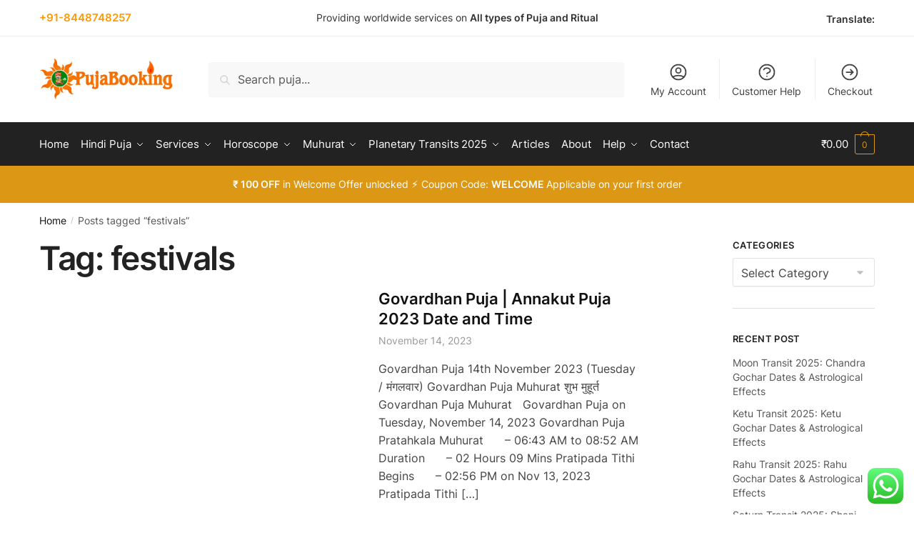

--- FILE ---
content_type: text/html; charset=UTF-8
request_url: https://pujabooking.com/tag/festivals/
body_size: 31157
content:
<!doctype html><html lang="en-US"><head><meta charset="UTF-8"><meta name="viewport" content="height=device-height, width=device-width, initial-scale=1"><link rel="preload" href="https://pujabooking.com/wp-content/uploads/2023/02/Logo1.png" as="image"><link rel="profile" href="https://gmpg.org/xfn/11"><link rel="pingback" href="https://pujabooking.com/xmlrpc.php"><style>#wpadminbar #wp-admin-bar-wccp_free_top_button .ab-icon:before {
	content: "\f160";
	color: #02CA02;
	top: 3px;
}
#wpadminbar #wp-admin-bar-wccp_free_top_button .ab-icon {
	transform: rotate(45deg);
}</style><meta name='robots' content='index, follow, max-image-preview:large, max-snippet:-1, max-video-preview:-1' /><title>festivals Archives - PujaBooking.Com</title><link rel="canonical" href="https://pujabooking.com/tag/festivals/" /><meta property="og:locale" content="en_US" /><meta property="og:type" content="article" /><meta property="og:title" content="festivals Archives - PujaBooking.Com" /><meta property="og:url" content="https://pujabooking.com/tag/festivals/" /><meta property="og:site_name" content="PujaBooking.Com" /><meta name="twitter:card" content="summary_large_image" /><meta name="twitter:site" content="@pujabooking" /> <script type="application/ld+json" class="yoast-schema-graph">{"@context":"https://schema.org","@graph":[{"@type":"CollectionPage","@id":"https://pujabooking.com/tag/festivals/","url":"https://pujabooking.com/tag/festivals/","name":"festivals Archives - PujaBooking.Com","isPartOf":{"@id":"https://pujabooking.com/#website"},"primaryImageOfPage":{"@id":"https://pujabooking.com/tag/festivals/#primaryimage"},"image":{"@id":"https://pujabooking.com/tag/festivals/#primaryimage"},"thumbnailUrl":"https://i0.wp.com/pujabooking.com/wp-content/uploads/2023/11/govardhan-puja-pujabooking.jpg?fit=1609%2C907&ssl=1","inLanguage":"en-US"},{"@type":"ImageObject","inLanguage":"en-US","@id":"https://pujabooking.com/tag/festivals/#primaryimage","url":"https://i0.wp.com/pujabooking.com/wp-content/uploads/2023/11/govardhan-puja-pujabooking.jpg?fit=1609%2C907&ssl=1","contentUrl":"https://i0.wp.com/pujabooking.com/wp-content/uploads/2023/11/govardhan-puja-pujabooking.jpg?fit=1609%2C907&ssl=1","width":1609,"height":907,"caption":"govardhan puja pujabooking"},{"@type":"WebSite","@id":"https://pujabooking.com/#website","url":"https://pujabooking.com/","name":"PujaBooking.Com","description":"Your Spiritual Partner","publisher":{"@id":"https://pujabooking.com/#organization"},"potentialAction":[{"@type":"SearchAction","target":{"@type":"EntryPoint","urlTemplate":"https://pujabooking.com/?s={search_term_string}"},"query-input":{"@type":"PropertyValueSpecification","valueRequired":true,"valueName":"search_term_string"}}],"inLanguage":"en-US"},{"@type":"Organization","@id":"https://pujabooking.com/#organization","name":"PujaBooking.Com","url":"https://pujabooking.com/","logo":{"@type":"ImageObject","inLanguage":"en-US","@id":"https://pujabooking.com/#/schema/logo/image/","url":"https://i0.wp.com/pujabooking.com/wp-content/uploads/2023/02/Logo1.png?fit=500%2C159&ssl=1","contentUrl":"https://i0.wp.com/pujabooking.com/wp-content/uploads/2023/02/Logo1.png?fit=500%2C159&ssl=1","width":500,"height":159,"caption":"PujaBooking.Com"},"image":{"@id":"https://pujabooking.com/#/schema/logo/image/"},"sameAs":["https://www.facebook.com/pujabookingofficial","https://x.com/pujabooking","https://www.instagram.com/pujabookingofficial/","https://in.linkedin.com/company/pujabooking-com"]}]}</script> <link rel='dns-prefetch' href='//translate.google.com' /><link rel='preconnect' href='//i0.wp.com' /><link rel='preconnect' href='//c0.wp.com' /><link rel="alternate" type="application/rss+xml" title="PujaBooking.Com &raquo; Feed" href="https://pujabooking.com/feed/" /><link rel="alternate" type="application/rss+xml" title="PujaBooking.Com &raquo; Comments Feed" href="https://pujabooking.com/comments/feed/" /><link rel="alternate" type="application/rss+xml" title="PujaBooking.Com &raquo; festivals Tag Feed" href="https://pujabooking.com/tag/festivals/feed/" /><style id='wp-img-auto-sizes-contain-inline-css' type='text/css'>img:is([sizes=auto i],[sizes^="auto," i]){contain-intrinsic-size:3000px 1500px}
/*# sourceURL=wp-img-auto-sizes-contain-inline-css */</style><link rel='stylesheet' id='ht_ctc_main_css-css' href='https://pujabooking.com/wp-content/cache/autoptimize/css/autoptimize_single_ee19ab392dccdedf83934a1f6ed6713e.css?ver=4.36' type='text/css' media='all' /><link rel='stylesheet' id='wp-block-library-css' href='https://pujabooking.com/wp-includes/css/dist/block-library/style.min.css?ver=6.9' type='text/css' media='all' /><style id='classic-theme-styles-inline-css' type='text/css'>/*! This file is auto-generated */
.wp-block-button__link{color:#fff;background-color:#32373c;border-radius:9999px;box-shadow:none;text-decoration:none;padding:calc(.667em + 2px) calc(1.333em + 2px);font-size:1.125em}.wp-block-file__button{background:#32373c;color:#fff;text-decoration:none}
/*# sourceURL=/wp-includes/css/classic-themes.min.css */</style><link rel='stylesheet' id='mediaelement-css' href='https://pujabooking.com/wp-includes/js/mediaelement/mediaelementplayer-legacy.min.css?ver=4.2.17' type='text/css' media='all' /><link rel='stylesheet' id='wp-mediaelement-css' href='https://pujabooking.com/wp-includes/js/mediaelement/wp-mediaelement.min.css?ver=6.9' type='text/css' media='all' /><style id='jetpack-sharing-buttons-style-inline-css' type='text/css'>.jetpack-sharing-buttons__services-list{display:flex;flex-direction:row;flex-wrap:wrap;gap:0;list-style-type:none;margin:5px;padding:0}.jetpack-sharing-buttons__services-list.has-small-icon-size{font-size:12px}.jetpack-sharing-buttons__services-list.has-normal-icon-size{font-size:16px}.jetpack-sharing-buttons__services-list.has-large-icon-size{font-size:24px}.jetpack-sharing-buttons__services-list.has-huge-icon-size{font-size:36px}@media print{.jetpack-sharing-buttons__services-list{display:none!important}}.editor-styles-wrapper .wp-block-jetpack-sharing-buttons{gap:0;padding-inline-start:0}ul.jetpack-sharing-buttons__services-list.has-background{padding:1.25em 2.375em}
/*# sourceURL=https://pujabooking.com/wp-content/plugins/jetpack/_inc/blocks/sharing-buttons/view.css */</style><style id='global-styles-inline-css' type='text/css'>:root{--wp--preset--aspect-ratio--square: 1;--wp--preset--aspect-ratio--4-3: 4/3;--wp--preset--aspect-ratio--3-4: 3/4;--wp--preset--aspect-ratio--3-2: 3/2;--wp--preset--aspect-ratio--2-3: 2/3;--wp--preset--aspect-ratio--16-9: 16/9;--wp--preset--aspect-ratio--9-16: 9/16;--wp--preset--color--black: #000000;--wp--preset--color--cyan-bluish-gray: #abb8c3;--wp--preset--color--white: #ffffff;--wp--preset--color--pale-pink: #f78da7;--wp--preset--color--vivid-red: #cf2e2e;--wp--preset--color--luminous-vivid-orange: #ff6900;--wp--preset--color--luminous-vivid-amber: #fcb900;--wp--preset--color--light-green-cyan: #7bdcb5;--wp--preset--color--vivid-green-cyan: #00d084;--wp--preset--color--pale-cyan-blue: #8ed1fc;--wp--preset--color--vivid-cyan-blue: #0693e3;--wp--preset--color--vivid-purple: #9b51e0;--wp--preset--gradient--vivid-cyan-blue-to-vivid-purple: linear-gradient(135deg,rgb(6,147,227) 0%,rgb(155,81,224) 100%);--wp--preset--gradient--light-green-cyan-to-vivid-green-cyan: linear-gradient(135deg,rgb(122,220,180) 0%,rgb(0,208,130) 100%);--wp--preset--gradient--luminous-vivid-amber-to-luminous-vivid-orange: linear-gradient(135deg,rgb(252,185,0) 0%,rgb(255,105,0) 100%);--wp--preset--gradient--luminous-vivid-orange-to-vivid-red: linear-gradient(135deg,rgb(255,105,0) 0%,rgb(207,46,46) 100%);--wp--preset--gradient--very-light-gray-to-cyan-bluish-gray: linear-gradient(135deg,rgb(238,238,238) 0%,rgb(169,184,195) 100%);--wp--preset--gradient--cool-to-warm-spectrum: linear-gradient(135deg,rgb(74,234,220) 0%,rgb(151,120,209) 20%,rgb(207,42,186) 40%,rgb(238,44,130) 60%,rgb(251,105,98) 80%,rgb(254,248,76) 100%);--wp--preset--gradient--blush-light-purple: linear-gradient(135deg,rgb(255,206,236) 0%,rgb(152,150,240) 100%);--wp--preset--gradient--blush-bordeaux: linear-gradient(135deg,rgb(254,205,165) 0%,rgb(254,45,45) 50%,rgb(107,0,62) 100%);--wp--preset--gradient--luminous-dusk: linear-gradient(135deg,rgb(255,203,112) 0%,rgb(199,81,192) 50%,rgb(65,88,208) 100%);--wp--preset--gradient--pale-ocean: linear-gradient(135deg,rgb(255,245,203) 0%,rgb(182,227,212) 50%,rgb(51,167,181) 100%);--wp--preset--gradient--electric-grass: linear-gradient(135deg,rgb(202,248,128) 0%,rgb(113,206,126) 100%);--wp--preset--gradient--midnight: linear-gradient(135deg,rgb(2,3,129) 0%,rgb(40,116,252) 100%);--wp--preset--font-size--small: 13px;--wp--preset--font-size--medium: 20px;--wp--preset--font-size--large: 36px;--wp--preset--font-size--x-large: 42px;--wp--preset--spacing--20: 0.44rem;--wp--preset--spacing--30: 0.67rem;--wp--preset--spacing--40: 1rem;--wp--preset--spacing--50: 1.5rem;--wp--preset--spacing--60: 2.25rem;--wp--preset--spacing--70: 3.38rem;--wp--preset--spacing--80: 5.06rem;--wp--preset--shadow--natural: 6px 6px 9px rgba(0, 0, 0, 0.2);--wp--preset--shadow--deep: 12px 12px 50px rgba(0, 0, 0, 0.4);--wp--preset--shadow--sharp: 6px 6px 0px rgba(0, 0, 0, 0.2);--wp--preset--shadow--outlined: 6px 6px 0px -3px rgb(255, 255, 255), 6px 6px rgb(0, 0, 0);--wp--preset--shadow--crisp: 6px 6px 0px rgb(0, 0, 0);}:where(.is-layout-flex){gap: 0.5em;}:where(.is-layout-grid){gap: 0.5em;}body .is-layout-flex{display: flex;}.is-layout-flex{flex-wrap: wrap;align-items: center;}.is-layout-flex > :is(*, div){margin: 0;}body .is-layout-grid{display: grid;}.is-layout-grid > :is(*, div){margin: 0;}:where(.wp-block-columns.is-layout-flex){gap: 2em;}:where(.wp-block-columns.is-layout-grid){gap: 2em;}:where(.wp-block-post-template.is-layout-flex){gap: 1.25em;}:where(.wp-block-post-template.is-layout-grid){gap: 1.25em;}.has-black-color{color: var(--wp--preset--color--black) !important;}.has-cyan-bluish-gray-color{color: var(--wp--preset--color--cyan-bluish-gray) !important;}.has-white-color{color: var(--wp--preset--color--white) !important;}.has-pale-pink-color{color: var(--wp--preset--color--pale-pink) !important;}.has-vivid-red-color{color: var(--wp--preset--color--vivid-red) !important;}.has-luminous-vivid-orange-color{color: var(--wp--preset--color--luminous-vivid-orange) !important;}.has-luminous-vivid-amber-color{color: var(--wp--preset--color--luminous-vivid-amber) !important;}.has-light-green-cyan-color{color: var(--wp--preset--color--light-green-cyan) !important;}.has-vivid-green-cyan-color{color: var(--wp--preset--color--vivid-green-cyan) !important;}.has-pale-cyan-blue-color{color: var(--wp--preset--color--pale-cyan-blue) !important;}.has-vivid-cyan-blue-color{color: var(--wp--preset--color--vivid-cyan-blue) !important;}.has-vivid-purple-color{color: var(--wp--preset--color--vivid-purple) !important;}.has-black-background-color{background-color: var(--wp--preset--color--black) !important;}.has-cyan-bluish-gray-background-color{background-color: var(--wp--preset--color--cyan-bluish-gray) !important;}.has-white-background-color{background-color: var(--wp--preset--color--white) !important;}.has-pale-pink-background-color{background-color: var(--wp--preset--color--pale-pink) !important;}.has-vivid-red-background-color{background-color: var(--wp--preset--color--vivid-red) !important;}.has-luminous-vivid-orange-background-color{background-color: var(--wp--preset--color--luminous-vivid-orange) !important;}.has-luminous-vivid-amber-background-color{background-color: var(--wp--preset--color--luminous-vivid-amber) !important;}.has-light-green-cyan-background-color{background-color: var(--wp--preset--color--light-green-cyan) !important;}.has-vivid-green-cyan-background-color{background-color: var(--wp--preset--color--vivid-green-cyan) !important;}.has-pale-cyan-blue-background-color{background-color: var(--wp--preset--color--pale-cyan-blue) !important;}.has-vivid-cyan-blue-background-color{background-color: var(--wp--preset--color--vivid-cyan-blue) !important;}.has-vivid-purple-background-color{background-color: var(--wp--preset--color--vivid-purple) !important;}.has-black-border-color{border-color: var(--wp--preset--color--black) !important;}.has-cyan-bluish-gray-border-color{border-color: var(--wp--preset--color--cyan-bluish-gray) !important;}.has-white-border-color{border-color: var(--wp--preset--color--white) !important;}.has-pale-pink-border-color{border-color: var(--wp--preset--color--pale-pink) !important;}.has-vivid-red-border-color{border-color: var(--wp--preset--color--vivid-red) !important;}.has-luminous-vivid-orange-border-color{border-color: var(--wp--preset--color--luminous-vivid-orange) !important;}.has-luminous-vivid-amber-border-color{border-color: var(--wp--preset--color--luminous-vivid-amber) !important;}.has-light-green-cyan-border-color{border-color: var(--wp--preset--color--light-green-cyan) !important;}.has-vivid-green-cyan-border-color{border-color: var(--wp--preset--color--vivid-green-cyan) !important;}.has-pale-cyan-blue-border-color{border-color: var(--wp--preset--color--pale-cyan-blue) !important;}.has-vivid-cyan-blue-border-color{border-color: var(--wp--preset--color--vivid-cyan-blue) !important;}.has-vivid-purple-border-color{border-color: var(--wp--preset--color--vivid-purple) !important;}.has-vivid-cyan-blue-to-vivid-purple-gradient-background{background: var(--wp--preset--gradient--vivid-cyan-blue-to-vivid-purple) !important;}.has-light-green-cyan-to-vivid-green-cyan-gradient-background{background: var(--wp--preset--gradient--light-green-cyan-to-vivid-green-cyan) !important;}.has-luminous-vivid-amber-to-luminous-vivid-orange-gradient-background{background: var(--wp--preset--gradient--luminous-vivid-amber-to-luminous-vivid-orange) !important;}.has-luminous-vivid-orange-to-vivid-red-gradient-background{background: var(--wp--preset--gradient--luminous-vivid-orange-to-vivid-red) !important;}.has-very-light-gray-to-cyan-bluish-gray-gradient-background{background: var(--wp--preset--gradient--very-light-gray-to-cyan-bluish-gray) !important;}.has-cool-to-warm-spectrum-gradient-background{background: var(--wp--preset--gradient--cool-to-warm-spectrum) !important;}.has-blush-light-purple-gradient-background{background: var(--wp--preset--gradient--blush-light-purple) !important;}.has-blush-bordeaux-gradient-background{background: var(--wp--preset--gradient--blush-bordeaux) !important;}.has-luminous-dusk-gradient-background{background: var(--wp--preset--gradient--luminous-dusk) !important;}.has-pale-ocean-gradient-background{background: var(--wp--preset--gradient--pale-ocean) !important;}.has-electric-grass-gradient-background{background: var(--wp--preset--gradient--electric-grass) !important;}.has-midnight-gradient-background{background: var(--wp--preset--gradient--midnight) !important;}.has-small-font-size{font-size: var(--wp--preset--font-size--small) !important;}.has-medium-font-size{font-size: var(--wp--preset--font-size--medium) !important;}.has-large-font-size{font-size: var(--wp--preset--font-size--large) !important;}.has-x-large-font-size{font-size: var(--wp--preset--font-size--x-large) !important;}
:where(.wp-block-post-template.is-layout-flex){gap: 1.25em;}:where(.wp-block-post-template.is-layout-grid){gap: 1.25em;}
:where(.wp-block-term-template.is-layout-flex){gap: 1.25em;}:where(.wp-block-term-template.is-layout-grid){gap: 1.25em;}
:where(.wp-block-columns.is-layout-flex){gap: 2em;}:where(.wp-block-columns.is-layout-grid){gap: 2em;}
:root :where(.wp-block-pullquote){font-size: 1.5em;line-height: 1.6;}
/*# sourceURL=global-styles-inline-css */</style><link rel='stylesheet' id='commercekit-wishlist-css-css' href='https://pujabooking.com/wp-content/cache/autoptimize/css/autoptimize_single_5de7d808b4ec380b5743108c30e12476.css?ver=2.1.1' type='text/css' media='all' /><link rel='stylesheet' id='commercekit-ajax-search-css-css' href='https://pujabooking.com/wp-content/cache/autoptimize/css/autoptimize_single_67d40fa2074fd16c4a94fa614b39115e.css?ver=2.1.1' type='text/css' media='all' /><link rel='stylesheet' id='awcdp-frontend-css' href='https://pujabooking.com/wp-content/cache/autoptimize/css/autoptimize_single_abc94e8cd7a5b6bf30ce197fb28ae637.css?ver=1.2.6' type='text/css' media='all' /><link rel='stylesheet' id='google-language-translator-css' href='https://pujabooking.com/wp-content/cache/autoptimize/css/autoptimize_single_f3bd90ed9190418715605b8aaa05debd.css?ver=6.0.20' type='text/css' media='' /><link rel='stylesheet' id='cr-product-notice-styles-css' href='https://pujabooking.com/wp-content/cache/autoptimize/css/autoptimize_single_8ddf5e443a24e36b74120c3d6f1a538a.css?ver=1.3.3' type='text/css' media='all' /><style id='woocommerce-inline-inline-css' type='text/css'>.woocommerce form .form-row .required { visibility: visible; }
/*# sourceURL=woocommerce-inline-inline-css */</style><link rel='stylesheet' id='aws-style-css' href='https://pujabooking.com/wp-content/plugins/advanced-woo-search/assets/css/common.min.css?ver=3.51' type='text/css' media='all' /><link rel='stylesheet' id='parent-style-css' href='https://pujabooking.com/wp-content/themes/shoptimizer/style.css?ver=6.9' type='text/css' media='all' /><link rel='stylesheet' id='shoptimizer-main-min-css' href='https://pujabooking.com/wp-content/themes/shoptimizer/assets/css/main/main.min.css?ver=2.6.2' type='text/css' media='all' /><link rel='stylesheet' id='shoptimizer-blog-min-css' href='https://pujabooking.com/wp-content/themes/shoptimizer/assets/css/main/blog.min.css?ver=2.6.2' type='text/css' media='all' /><link rel='stylesheet' id='shoptimizer-modal-min-css' href='https://pujabooking.com/wp-content/themes/shoptimizer/assets/css/main/modal.min.css?ver=2.6.2' type='text/css' media='all' /><link rel='stylesheet' id='shoptimizer-style-css' href='https://pujabooking.com/wp-content/cache/autoptimize/css/autoptimize_single_655892cad0e58ef8e5498f900e441959.css?ver=6.9' type='text/css' media='all' /><style id='shoptimizer-style-inline-css' type='text/css'>/* cyrillic-ext */
@font-face {
  font-family: 'Inter';
  font-style: normal;
  font-weight: 400;
  font-display: swap;
  src: url(https://pujabooking.com/wp-content/fonts/inter/UcC73FwrK3iLTeHuS_fvQtMwCp50KnMa2JL7SUc.woff2) format('woff2');
  unicode-range: U+0460-052F, U+1C80-1C88, U+20B4, U+2DE0-2DFF, U+A640-A69F, U+FE2E-FE2F;
}
/* cyrillic */
@font-face {
  font-family: 'Inter';
  font-style: normal;
  font-weight: 400;
  font-display: swap;
  src: url(https://pujabooking.com/wp-content/fonts/inter/UcC73FwrK3iLTeHuS_fvQtMwCp50KnMa0ZL7SUc.woff2) format('woff2');
  unicode-range: U+0301, U+0400-045F, U+0490-0491, U+04B0-04B1, U+2116;
}
/* greek-ext */
@font-face {
  font-family: 'Inter';
  font-style: normal;
  font-weight: 400;
  font-display: swap;
  src: url(https://pujabooking.com/wp-content/fonts/inter/UcC73FwrK3iLTeHuS_fvQtMwCp50KnMa2ZL7SUc.woff2) format('woff2');
  unicode-range: U+1F00-1FFF;
}
/* greek */
@font-face {
  font-family: 'Inter';
  font-style: normal;
  font-weight: 400;
  font-display: swap;
  src: url(https://pujabooking.com/wp-content/fonts/inter/UcC73FwrK3iLTeHuS_fvQtMwCp50KnMa1pL7SUc.woff2) format('woff2');
  unicode-range: U+0370-0377, U+037A-037F, U+0384-038A, U+038C, U+038E-03A1, U+03A3-03FF;
}
/* vietnamese */
@font-face {
  font-family: 'Inter';
  font-style: normal;
  font-weight: 400;
  font-display: swap;
  src: url(https://pujabooking.com/wp-content/fonts/inter/UcC73FwrK3iLTeHuS_fvQtMwCp50KnMa2pL7SUc.woff2) format('woff2');
  unicode-range: U+0102-0103, U+0110-0111, U+0128-0129, U+0168-0169, U+01A0-01A1, U+01AF-01B0, U+0300-0301, U+0303-0304, U+0308-0309, U+0323, U+0329, U+1EA0-1EF9, U+20AB;
}
/* latin-ext */
@font-face {
  font-family: 'Inter';
  font-style: normal;
  font-weight: 400;
  font-display: swap;
  src: url(https://pujabooking.com/wp-content/fonts/inter/UcC73FwrK3iLTeHuS_fvQtMwCp50KnMa25L7SUc.woff2) format('woff2');
  unicode-range: U+0100-02AF, U+0304, U+0308, U+0329, U+1E00-1E9F, U+1EF2-1EFF, U+2020, U+20A0-20AB, U+20AD-20C0, U+2113, U+2C60-2C7F, U+A720-A7FF;
}
/* latin */
@font-face {
  font-family: 'Inter';
  font-style: normal;
  font-weight: 400;
  font-display: swap;
  src: url(https://pujabooking.com/wp-content/fonts/inter/UcC73FwrK3iLTeHuS_fvQtMwCp50KnMa1ZL7.woff2) format('woff2');
  unicode-range: U+0000-00FF, U+0131, U+0152-0153, U+02BB-02BC, U+02C6, U+02DA, U+02DC, U+0304, U+0308, U+0329, U+2000-206F, U+2074, U+20AC, U+2122, U+2191, U+2193, U+2212, U+2215, U+FEFF, U+FFFD;
}
/* cyrillic-ext */
@font-face {
  font-family: 'Inter';
  font-style: normal;
  font-weight: 600;
  font-display: swap;
  src: url(https://pujabooking.com/wp-content/fonts/inter/UcC73FwrK3iLTeHuS_fvQtMwCp50KnMa2JL7SUc.woff2) format('woff2');
  unicode-range: U+0460-052F, U+1C80-1C88, U+20B4, U+2DE0-2DFF, U+A640-A69F, U+FE2E-FE2F;
}
/* cyrillic */
@font-face {
  font-family: 'Inter';
  font-style: normal;
  font-weight: 600;
  font-display: swap;
  src: url(https://pujabooking.com/wp-content/fonts/inter/UcC73FwrK3iLTeHuS_fvQtMwCp50KnMa0ZL7SUc.woff2) format('woff2');
  unicode-range: U+0301, U+0400-045F, U+0490-0491, U+04B0-04B1, U+2116;
}
/* greek-ext */
@font-face {
  font-family: 'Inter';
  font-style: normal;
  font-weight: 600;
  font-display: swap;
  src: url(https://pujabooking.com/wp-content/fonts/inter/UcC73FwrK3iLTeHuS_fvQtMwCp50KnMa2ZL7SUc.woff2) format('woff2');
  unicode-range: U+1F00-1FFF;
}
/* greek */
@font-face {
  font-family: 'Inter';
  font-style: normal;
  font-weight: 600;
  font-display: swap;
  src: url(https://pujabooking.com/wp-content/fonts/inter/UcC73FwrK3iLTeHuS_fvQtMwCp50KnMa1pL7SUc.woff2) format('woff2');
  unicode-range: U+0370-0377, U+037A-037F, U+0384-038A, U+038C, U+038E-03A1, U+03A3-03FF;
}
/* vietnamese */
@font-face {
  font-family: 'Inter';
  font-style: normal;
  font-weight: 600;
  font-display: swap;
  src: url(https://pujabooking.com/wp-content/fonts/inter/UcC73FwrK3iLTeHuS_fvQtMwCp50KnMa2pL7SUc.woff2) format('woff2');
  unicode-range: U+0102-0103, U+0110-0111, U+0128-0129, U+0168-0169, U+01A0-01A1, U+01AF-01B0, U+0300-0301, U+0303-0304, U+0308-0309, U+0323, U+0329, U+1EA0-1EF9, U+20AB;
}
/* latin-ext */
@font-face {
  font-family: 'Inter';
  font-style: normal;
  font-weight: 600;
  font-display: swap;
  src: url(https://pujabooking.com/wp-content/fonts/inter/UcC73FwrK3iLTeHuS_fvQtMwCp50KnMa25L7SUc.woff2) format('woff2');
  unicode-range: U+0100-02AF, U+0304, U+0308, U+0329, U+1E00-1E9F, U+1EF2-1EFF, U+2020, U+20A0-20AB, U+20AD-20C0, U+2113, U+2C60-2C7F, U+A720-A7FF;
}
/* latin */
@font-face {
  font-family: 'Inter';
  font-style: normal;
  font-weight: 600;
  font-display: swap;
  src: url(https://pujabooking.com/wp-content/fonts/inter/UcC73FwrK3iLTeHuS_fvQtMwCp50KnMa1ZL7.woff2) format('woff2');
  unicode-range: U+0000-00FF, U+0131, U+0152-0153, U+02BB-02BC, U+02C6, U+02DA, U+02DC, U+0304, U+0308, U+0329, U+2000-206F, U+2074, U+20AC, U+2122, U+2191, U+2193, U+2212, U+2215, U+FEFF, U+FFFD;
}

body, button, input, select, textarea, h6{font-family:"Inter", sans-serif;font-size:16px;font-weight:400;color:#444;letter-spacing:0px;}.wp-block-button__link, figcaption, .wp-block-table, .wp-block-pullquote__citation{font-size:16px;}.site .menu-primary-menu-container > ul > li > a, .site .site-header-cart .cart-contents{font-family:"Inter", sans-serif;font-size:15px;font-weight:400;letter-spacing:-0.1px;text-transform:none;}.main-navigation ul.menu ul li > a, .main-navigation ul.nav-menu ul li > a{font-family:"Inter", sans-serif;font-size:14px;font-weight:400;text-transform:none;}.main-navigation ul.menu li.menu-item-has-children.full-width > .sub-menu-wrapper li.menu-item-has-children > a, .main-navigation ul.menu li.menu-item-has-children.full-width > .sub-menu-wrapper li.heading > a{font-family:"Inter", sans-serif;font-size:12px;letter-spacing:0.5px;font-weight:600;text-transform:uppercase;color:#111;}.entry-content{font-family:"Inter", sans-serif;font-weight:400;font-size:16px;letter-spacing:0px;text-transform:none;color:#444;}h1{font-family:"Inter", sans-serif;font-weight:600;font-size:46px;letter-spacing:-1.3px;text-transform:none;line-height:1.2;color:#222;}h2, .wp-block-heading h2{font-family:"Inter", sans-serif;font-weight:600;font-size:30px;letter-spacing:-0.5px;text-transform:none;line-height:1.25;color:#222;}h3, .wp-block-heading h3{font-family:"Inter", sans-serif;font-weight:600;font-size:24px;letter-spacing:0px;text-transform:none;line-height:1.45;color:#222;}h4, .wp-block-heading h4{font-family:"Inter", sans-serif;font-weight:600;font-size:18px;letter-spacing:0px;text-transform:none;line-height:1.4;color:#222;}h5, .wp-block-heading h5{font-family:"Inter", sans-serif;font-weight:600;font-size:18px;letter-spacing:0px;text-transform:none;line-height:1.4;color:#222;}blockquote p, .edit-post-visual-editor.editor-styles-wrapper .wp-block-quote p, .edit-post-visual-editor.editor-styles-wrapper .wp-block-quote{font-family:"Inter", sans-serif;font-weight:600;font-size:20px;letter-spacing:0px;text-transform:none;line-height:1.45;color:#222;}.site .widget .widget-title, .site .widget .widgettitle{font-family:"Inter", sans-serif;font-weight:600;font-size:13px;letter-spacing:0.3px;text-transform:uppercase;line-height:1.5;color:#222;}body.single-post h1{font-family:"Inter", sans-serif;font-weight:600;font-size:40px;letter-spacing:-0.6px;text-transform:none;line-height:1.24;color:#222;}.term-description, .shoptimizer-category-banner .taxonomy-description{font-family:"Inter", sans-serif;font-weight:400;font-size:17px;letter-spacing:-0.1px;text-transform:none;line-height:1.5;color:#222;}.content-area ul.products li.product .woocommerce-loop-product__title, .content-area ul.products li.product h2,
			ul.products li.product .woocommerce-loop-product__title, ul.products li.product .woocommerce-loop-product__title,
			.main-navigation ul.menu ul li.product .woocommerce-loop-product__title a{font-family:"Inter", sans-serif;font-weight:600;font-size:15px;letter-spacing:0px;text-transform:none;line-height:1.3;color:#222;}@media (min-width:770px){.single-product h1{font-family:"Inter", sans-serif;font-weight:600;font-size:36px;letter-spacing:-0.5px;text-transform:none;line-height:1.2;color:#222;}}body .woocommerce #respond input#submit.alt, 
			body .woocommerce a.button.alt, 
			body .woocommerce button.button.alt, 
			body .woocommerce input.button.alt,
			.product .cart .single_add_to_cart_button,
			.shoptimizer-sticky-add-to-cart__content-button a.button,
			.widget_shopping_cart a.button.checkout{font-family:"Inter", sans-serif;font-weight:600;font-size:18px;letter-spacing:0px;text-transform:none;}
/*# sourceURL=shoptimizer-style-inline-css */</style><link rel='stylesheet' id='shoptimizer-blocks-min-css' href='https://pujabooking.com/wp-content/themes/shoptimizer/assets/css/main/blocks.min.css?ver=2.6.2' type='text/css' media='all' /><link rel='stylesheet' id='shoptimizer-woocommerce-min-css' href='https://pujabooking.com/wp-content/themes/shoptimizer/assets/css/main/woocommerce.min.css?ver=2.6.2' type='text/css' media='all' /><link rel='stylesheet' id='shoptimizer-child-style-css' href='https://pujabooking.com/wp-content/cache/autoptimize/css/autoptimize_single_655892cad0e58ef8e5498f900e441959.css?ver=1.2.2' type='text/css' media='all' /> <script type="text/javascript" src="https://pujabooking.com/wp-includes/js/jquery/jquery.min.js?ver=3.7.1" id="jquery-core-js"></script> <script type="text/javascript" src="https://pujabooking.com/wp-includes/js/jquery/jquery-migrate.min.js?ver=3.4.1" id="jquery-migrate-js"></script> <script type="text/javascript" src="https://pujabooking.com/wp-content/plugins/click-to-chat-for-whatsapp/new/inc/assets/js/app.js?ver=4.36" id="ht_ctc_app_js-js"></script> <script type="text/javascript" id="breeze-prefetch-js-extra">var breeze_prefetch = {"local_url":"https://pujabooking.com","ignore_remote_prefetch":"1","ignore_list":["/cart/","/checkout/","/my-account/","wp-admin","wp-login.php"]};
//# sourceURL=breeze-prefetch-js-extra</script> <script type="text/javascript" src="https://pujabooking.com/wp-content/plugins/breeze/assets/js/js-front-end/breeze-prefetch-links.min.js?ver=2.2.22" id="breeze-prefetch-js"></script> <script type="text/javascript" src="https://pujabooking.com/wp-content/plugins/woocommerce/assets/js/jquery-blockui/jquery.blockUI.min.js?ver=2.7.0-wc.10.4.3" id="wc-jquery-blockui-js" defer="defer" data-wp-strategy="defer"></script> <script type="text/javascript" id="wc-add-to-cart-js-extra">var wc_add_to_cart_params = {"ajax_url":"/wp-admin/admin-ajax.php","wc_ajax_url":"/?wc-ajax=%%endpoint%%","i18n_view_cart":"View cart","cart_url":"https://pujabooking.com/cart/","is_cart":"","cart_redirect_after_add":"no"};
//# sourceURL=wc-add-to-cart-js-extra</script> <script type="text/javascript" id="wc-add-to-cart-js" defer="defer" data-wp-strategy="defer" data-type="lazy" data-src="https://pujabooking.com/wp-content/plugins/woocommerce/assets/js/frontend/add-to-cart.min.js?ver=10.4.3"></script> <script type="text/javascript" src="https://pujabooking.com/wp-content/plugins/woocommerce/assets/js/js-cookie/js.cookie.min.js?ver=2.1.4-wc.10.4.3" id="wc-js-cookie-js" defer="defer" data-wp-strategy="defer"></script> <script type="text/javascript" id="woocommerce-js-extra">var woocommerce_params = {"ajax_url":"/wp-admin/admin-ajax.php","wc_ajax_url":"/?wc-ajax=%%endpoint%%","i18n_password_show":"Show password","i18n_password_hide":"Hide password"};
//# sourceURL=woocommerce-js-extra</script> <script type="text/javascript" src="https://pujabooking.com/wp-content/plugins/woocommerce/assets/js/frontend/woocommerce.min.js?ver=10.4.3" id="woocommerce-js" defer="defer" data-wp-strategy="defer"></script> <link rel="https://api.w.org/" href="https://pujabooking.com/wp-json/" /><link rel="alternate" title="JSON" type="application/json" href="https://pujabooking.com/wp-json/wp/v2/tags/344" /><link rel="EditURI" type="application/rsd+xml" title="RSD" href="https://pujabooking.com/xmlrpc.php?rsd" /><meta name="generator" content="WordPress 6.9" /><meta name="generator" content="WooCommerce 10.4.3" /><style type="text/css">.ckit-badge_wrapper { font-size: 11px; position: absolute; z-index: 1; left: 10px; top: 10px; display: flex; flex-direction: column; align-items: flex-start; }
.product-details-wrapper .ckit-badge_wrapper { font-size: 12px; }
.ckit-badge_wrapper.ckit-badge-summery { position: unset; }
.sale-item.product-label + .ckit-badge_wrapper, .onsale + .ckit-badge_wrapper { top: 36px; }
.sale-item.product-label.type-circle + .ckit-badge_wrapper { top: 50px; }
.ckit-badge { padding: 3px 9px; margin-bottom: 5px; line-height: 15px; text-align: center; border-radius: 3px; opacity: 0.8; pointer-events: none; background: #e24ad3; color: #fff; }
.woocommerce-image__wrapper .product-label.type-circle { left: 10px; }
#commercegurus-pdp-gallery-wrapper { position: relative; }
#commercegurus-pdp-gallery-wrapper .ckit-badge_wrapper { z-index: 2; }</style> <script type="text/javascript">var commercekit_ajs = {"ajax_url":"\/?commercekit-ajax","ajax_search":1,"char_count":3,"action":"commercekit_ajax_search","loader_icon":"https:\/\/pujabooking.com\/wp-content\/plugins\/commercegurus-commercekit\/assets\/images\/loader2.gif","no_results_text":"No results","placeholder_text":"Search puja...","layout":"product"}; var commercekit_pdp = {"pdp_thumbnails":4,"pdp_lightbox":1,"pdp_gallery_layout":"horizontal"}; var commercekit_as = [];</script> <style>#google_language_translator a{display:none!important;}div.skiptranslate.goog-te-gadget{display:inline!important;}.goog-te-gadget{color:transparent!important;}.goog-te-gadget{font-size:0px!important;}.goog-branding{display:none;}.goog-tooltip{display: none!important;}.goog-tooltip:hover{display: none!important;}.goog-text-highlight{background-color:transparent!important;border:none!important;box-shadow:none!important;}#google_language_translator select.goog-te-combo{color:#000000;}#flags{display:none;}div.skiptranslate{display:none!important;}body{top:0px!important;}#goog-gt-{display:none!important;}font font{background-color:transparent!important;box-shadow:none!important;position:initial!important;}#glt-translate-trigger{left:20px;right:auto;}#glt-translate-trigger > span{color:#ffffff;}#glt-translate-trigger{background:#f89406;}.goog-te-gadget .goog-te-combo{width:100%;}#google_language_translator .goog-te-gadget .goog-te-combo{background:#ffffff;border:0!important;}</style><script id="wpcp_disable_selection" type="text/javascript">var image_save_msg='You are not allowed to save images!';
	var no_menu_msg='Context Menu disabled!';
	var smessage = "Content is protected !!";

function disableEnterKey(e)
{
	var elemtype = e.target.tagName;
	
	elemtype = elemtype.toUpperCase();
	
	if (elemtype == "TEXT" || elemtype == "TEXTAREA" || elemtype == "INPUT" || elemtype == "PASSWORD" || elemtype == "SELECT" || elemtype == "OPTION" || elemtype == "EMBED")
	{
		elemtype = 'TEXT';
	}
	
	if (e.ctrlKey){
     var key;
     if(window.event)
          key = window.event.keyCode;     //IE
     else
          key = e.which;     //firefox (97)
    //if (key != 17) alert(key);
     if (elemtype!= 'TEXT' && (key == 97 || key == 65 || key == 67 || key == 99 || key == 88 || key == 120 || key == 26 || key == 85  || key == 86 || key == 83 || key == 43 || key == 73))
     {
		if(wccp_free_iscontenteditable(e)) return true;
		show_wpcp_message('You are not allowed to copy content or view source');
		return false;
     }else
     	return true;
     }
}


/*For contenteditable tags*/
function wccp_free_iscontenteditable(e)
{
	var e = e || window.event; // also there is no e.target property in IE. instead IE uses window.event.srcElement
  	
	var target = e.target || e.srcElement;

	var elemtype = e.target.nodeName;
	
	elemtype = elemtype.toUpperCase();
	
	var iscontenteditable = "false";
		
	if(typeof target.getAttribute!="undefined" ) iscontenteditable = target.getAttribute("contenteditable"); // Return true or false as string
	
	var iscontenteditable2 = false;
	
	if(typeof target.isContentEditable!="undefined" ) iscontenteditable2 = target.isContentEditable; // Return true or false as boolean

	if(target.parentElement.isContentEditable) iscontenteditable2 = true;
	
	if (iscontenteditable == "true" || iscontenteditable2 == true)
	{
		if(typeof target.style!="undefined" ) target.style.cursor = "text";
		
		return true;
	}
}

////////////////////////////////////
function disable_copy(e)
{	
	var e = e || window.event; // also there is no e.target property in IE. instead IE uses window.event.srcElement
	
	var elemtype = e.target.tagName;
	
	elemtype = elemtype.toUpperCase();
	
	if (elemtype == "TEXT" || elemtype == "TEXTAREA" || elemtype == "INPUT" || elemtype == "PASSWORD" || elemtype == "SELECT" || elemtype == "OPTION" || elemtype == "EMBED")
	{
		elemtype = 'TEXT';
	}
	
	if(wccp_free_iscontenteditable(e)) return true;
	
	var isSafari = /Safari/.test(navigator.userAgent) && /Apple Computer/.test(navigator.vendor);
	
	var checker_IMG = '';
	if (elemtype == "IMG" && checker_IMG == 'checked' && e.detail >= 2) {show_wpcp_message(alertMsg_IMG);return false;}
	if (elemtype != "TEXT")
	{
		if (smessage !== "" && e.detail == 2)
			show_wpcp_message(smessage);
		
		if (isSafari)
			return true;
		else
			return false;
	}	
}

//////////////////////////////////////////
function disable_copy_ie()
{
	var e = e || window.event;
	var elemtype = window.event.srcElement.nodeName;
	elemtype = elemtype.toUpperCase();
	if(wccp_free_iscontenteditable(e)) return true;
	if (elemtype == "IMG") {show_wpcp_message(alertMsg_IMG);return false;}
	if (elemtype != "TEXT" && elemtype != "TEXTAREA" && elemtype != "INPUT" && elemtype != "PASSWORD" && elemtype != "SELECT" && elemtype != "OPTION" && elemtype != "EMBED")
	{
		return false;
	}
}	
function reEnable()
{
	return true;
}
document.onkeydown = disableEnterKey;
document.onselectstart = disable_copy_ie;
if(navigator.userAgent.indexOf('MSIE')==-1)
{
	document.onmousedown = disable_copy;
	document.onclick = reEnable;
}
function disableSelection(target)
{
    //For IE This code will work
    if (typeof target.onselectstart!="undefined")
    target.onselectstart = disable_copy_ie;
    
    //For Firefox This code will work
    else if (typeof target.style.MozUserSelect!="undefined")
    {target.style.MozUserSelect="none";}
    
    //All other  (ie: Opera) This code will work
    else
    target.onmousedown=function(){return false}
    target.style.cursor = "default";
}
//Calling the JS function directly just after body load
window.onload = function(){disableSelection(document.body);};

//////////////////special for safari Start////////////////
var onlongtouch;
var timer;
var touchduration = 1000; //length of time we want the user to touch before we do something

var elemtype = "";
function touchstart(e) {
	var e = e || window.event;
  // also there is no e.target property in IE.
  // instead IE uses window.event.srcElement
  	var target = e.target || e.srcElement;
	
	elemtype = window.event.srcElement.nodeName;
	
	elemtype = elemtype.toUpperCase();
	
	if(!wccp_pro_is_passive()) e.preventDefault();
	if (!timer) {
		timer = setTimeout(onlongtouch, touchduration);
	}
}

function touchend() {
    //stops short touches from firing the event
    if (timer) {
        clearTimeout(timer);
        timer = null;
    }
	onlongtouch();
}

onlongtouch = function(e) { //this will clear the current selection if anything selected
	
	if (elemtype != "TEXT" && elemtype != "TEXTAREA" && elemtype != "INPUT" && elemtype != "PASSWORD" && elemtype != "SELECT" && elemtype != "EMBED" && elemtype != "OPTION")	
	{
		if (window.getSelection) {
			if (window.getSelection().empty) {  // Chrome
			window.getSelection().empty();
			} else if (window.getSelection().removeAllRanges) {  // Firefox
			window.getSelection().removeAllRanges();
			}
		} else if (document.selection) {  // IE?
			document.selection.empty();
		}
		return false;
	}
};

document.addEventListener("DOMContentLoaded", function(event) { 
    window.addEventListener("touchstart", touchstart, false);
    window.addEventListener("touchend", touchend, false);
});

function wccp_pro_is_passive() {

  var cold = false,
  hike = function() {};

  try {
	  const object1 = {};
  var aid = Object.defineProperty(object1, 'passive', {
  get() {cold = true}
  });
  window.addEventListener('test', hike, aid);
  window.removeEventListener('test', hike, aid);
  } catch (e) {}

  return cold;
}
/*special for safari End*/</script> <script id="wpcp_disable_Right_Click" type="text/javascript">document.ondragstart = function() { return false;}
	function nocontext(e) {
	   return false;
	}
	document.oncontextmenu = nocontext;</script> <style>.unselectable
{
-moz-user-select:none;
-webkit-user-select:none;
cursor: default;
}
html
{
-webkit-touch-callout: none;
-webkit-user-select: none;
-khtml-user-select: none;
-moz-user-select: none;
-ms-user-select: none;
user-select: none;
-webkit-tap-highlight-color: rgba(0,0,0,0);
}</style> <script id="wpcp_css_disable_selection" type="text/javascript">var e = document.getElementsByTagName('body')[0];
if(e)
{
	e.setAttribute('unselectable',"on");
}</script> <script type='text/javascript' id='jquery-ui-datepicker-js-after1'>jQuery(function(jQuery){jQuery.datepicker.setDefaults({"closeText":"Close","currentText":"Today","monthNames":["January","February","March","April","May","June","July","August","September","October","November","December"],"monthNamesShort":["Jan","Feb","Mar","Apr","May","Jun","Jul","Aug","Sep","Oct","Nov","Dec"],"nextText":"Next","prevText":"Previous","dayNames":["Sunday","Monday","Tuesday","Wednesday","Thursday","Friday","Saturday"],"dayNamesShort":["Sun","Mon","Tue","Wed","Thu","Fri","Sat"],"dayNamesMin":["S","M","T","W","T","F","S"],"dateFormat":"MM d, yy","firstDay":1,"isRTL":false,minDate: new Date(),yearRange : "c:c+50"});});</script>  <script async src="https://www.googletagmanager.com/gtag/js?id=G-364729979"></script> <script>window.dataLayer = window.dataLayer || [];
  function gtag(){dataLayer.push(arguments);}
  gtag('js', new Date());

  gtag('config', 'UA-108476660-1');
  gtag('config', 'G-364729979');</script> <link rel="preload" href="https://pujabooking.com/wp-content/fonts/inter/UcC73FwrK3iLTeHuS_fvQtMwCp50KnMa1ZL7.woff2" as="font" type="font/woff2" crossorigin><link rel="preload" href="https://pujabooking.com/wp-content/fonts/inter/UcC73FwrK3iLTeHuS_fvQtMwCp50KnMa1ZL7.woff2" as="font" type="font/woff2" crossorigin> <noscript><style>.woocommerce-product-gallery{ opacity: 1 !important; }</style></noscript><meta name="generator" content="Elementor 3.34.1; features: additional_custom_breakpoints; settings: css_print_method-external, google_font-enabled, font_display-swap"><style>.e-con.e-parent:nth-of-type(n+4):not(.e-lazyloaded):not(.e-no-lazyload),
				.e-con.e-parent:nth-of-type(n+4):not(.e-lazyloaded):not(.e-no-lazyload) * {
					background-image: none !important;
				}
				@media screen and (max-height: 1024px) {
					.e-con.e-parent:nth-of-type(n+3):not(.e-lazyloaded):not(.e-no-lazyload),
					.e-con.e-parent:nth-of-type(n+3):not(.e-lazyloaded):not(.e-no-lazyload) * {
						background-image: none !important;
					}
				}
				@media screen and (max-height: 640px) {
					.e-con.e-parent:nth-of-type(n+2):not(.e-lazyloaded):not(.e-no-lazyload),
					.e-con.e-parent:nth-of-type(n+2):not(.e-lazyloaded):not(.e-no-lazyload) * {
						background-image: none !important;
					}
				}</style><link rel="icon" href="https://i0.wp.com/pujabooking.com/wp-content/uploads/2023/04/cropped-pujabooking-favicon.png?fit=32%2C32&#038;ssl=1" sizes="32x32" /><link rel="icon" href="https://i0.wp.com/pujabooking.com/wp-content/uploads/2023/04/cropped-pujabooking-favicon.png?fit=192%2C192&#038;ssl=1" sizes="192x192" /><link rel="apple-touch-icon" href="https://i0.wp.com/pujabooking.com/wp-content/uploads/2023/04/cropped-pujabooking-favicon.png?fit=180%2C180&#038;ssl=1" /><meta name="msapplication-TileImage" content="https://i0.wp.com/pujabooking.com/wp-content/uploads/2023/04/cropped-pujabooking-favicon.png?fit=270%2C270&#038;ssl=1" /><style id="kirki-inline-styles">.site-header .custom-logo-link img{height:60px;}.is_stuck .logo-mark{width:60px;}.is_stuck .primary-navigation.with-logo .menu-primary-menu-container{margin-left:60px;}.price ins, .summary .yith-wcwl-add-to-wishlist a:before, .site .commercekit-wishlist a i:before, .commercekit-wishlist-table .price, .commercekit-wishlist-table .price ins, .commercekit-ajs-product-price, .commercekit-ajs-product-price ins, .widget-area .widget.widget_categories a:hover, #secondary .widget ul li a:hover, #secondary.widget-area .widget li.chosen a, .widget-area .widget a:hover, #secondary .widget_recent_comments ul li a:hover, .woocommerce-pagination .page-numbers li .page-numbers.current, div.product p.price, body:not(.mobile-toggled) .main-navigation ul.menu li.full-width.menu-item-has-children ul li.highlight > a, body:not(.mobile-toggled) .main-navigation ul.menu li.full-width.menu-item-has-children ul li.highlight > a:hover, #secondary .widget ins span.amount, #secondary .widget ins span.amount span, .search-results article h2 a:hover{color:#dc9814;}.spinner > div, .widget_price_filter .ui-slider .ui-slider-range, .widget_price_filter .ui-slider .ui-slider-handle, #page .woocommerce-tabs ul.tabs li span, #secondary.widget-area .widget .tagcloud a:hover, .widget-area .widget.widget_product_tag_cloud a:hover, footer .mc4wp-form input[type="submit"], #payment .payment_methods li.woocommerce-PaymentMethod > input[type=radio]:first-child:checked + label:before, #payment .payment_methods li.wc_payment_method > input[type=radio]:first-child:checked + label:before, #shipping_method > li > input[type=radio]:first-child:checked + label:before, ul#shipping_method li:only-child label:before, .image-border .elementor-image:after, ul.products li.product .yith-wcwl-wishlistexistsbrowse a:before, ul.products li.product .yith-wcwl-wishlistaddedbrowse a:before, ul.products li.product .yith-wcwl-add-button a:before, .summary .yith-wcwl-add-to-wishlist a:before, li.product .commercekit-wishlist a em.cg-wishlist-t:before, li.product .commercekit-wishlist a em.cg-wishlist:before, .site .commercekit-wishlist a i:before, .summary .commercekit-wishlist a i.cg-wishlist-t:before, #page .woocommerce-tabs ul.tabs li a span, .commercekit-atc-tab-links li a span, .main-navigation ul li a span strong, .widget_layered_nav ul.woocommerce-widget-layered-nav-list li.chosen:before{background-color:#dc9814;}.woocommerce-tabs .tabs li a::after, .commercekit-atc-tab-links li a:after{border-color:#dc9814;}a{color:#3077d0;}a:hover{color:#111;}body{background-color:#fff;}.col-full.topbar-wrapper{background-color:#fff;border-bottom-color:#eee;}.top-bar, .top-bar a{color:#323232;}body:not(.header-4) .site-header, .header-4-container{background-color:#fff;}.fa.menu-item, .ri.menu-item{border-left-color:#eee;}.header-4 .search-trigger span{border-right-color:#eee;}.header-widget-region{background-color:#dc9814;}.header-widget-region, .header-widget-region a{color:#fff;}.button, .button:hover, .commercekit-wishlist-table button, input[type=submit], ul.products li.product .button, ul.products li.product .added_to_cart, .site .widget_shopping_cart a.button.checkout, .woocommerce #respond input#submit.alt, .main-navigation ul.menu ul li a.button, .main-navigation ul.menu ul li a.button:hover, body .main-navigation ul.menu li.menu-item-has-children.full-width > .sub-menu-wrapper li a.button:hover, .main-navigation ul.menu li.menu-item-has-children.full-width > .sub-menu-wrapper li:hover a.added_to_cart, .site div.wpforms-container-full .wpforms-form button[type=submit], .product .cart .single_add_to_cart_button, .woocommerce-cart p.return-to-shop a, .elementor-row .feature p a, .image-feature figcaption span{color:#fff;}.single-product div.product form.cart .button.added::before{background-color:#fff;}.button, input[type=submit], ul.products li.product .button, .commercekit-wishlist-table button, .woocommerce #respond input#submit.alt, .product .cart .single_add_to_cart_button, .widget_shopping_cart a.button.checkout, .main-navigation ul.menu li.menu-item-has-children.full-width > .sub-menu-wrapper li a.added_to_cart, .site div.wpforms-container-full .wpforms-form button[type=submit], ul.products li.product .added_to_cart, .woocommerce-cart p.return-to-shop a, .elementor-row .feature a, .image-feature figcaption span{background-color:#3bb54a;}.widget_shopping_cart a.button.checkout{border-color:#3bb54a;}.button:hover, [type="submit"]:hover, .commercekit-wishlist-table button:hover, ul.products li.product .button:hover, #place_order[type="submit"]:hover, body .woocommerce #respond input#submit.alt:hover, .product .cart .single_add_to_cart_button:hover, .main-navigation ul.menu li.menu-item-has-children.full-width > .sub-menu-wrapper li a.added_to_cart:hover, .site div.wpforms-container-full .wpforms-form button[type=submit]:hover, .site div.wpforms-container-full .wpforms-form button[type=submit]:focus, ul.products li.product .added_to_cart:hover, .widget_shopping_cart a.button.checkout:hover, .woocommerce-cart p.return-to-shop a:hover{background-color:#009245;}.widget_shopping_cart a.button.checkout:hover{border-color:#009245;}.onsale, .product-label, .wc-block-grid__product-onsale{background-color:#3bb54a;color:#fff;}.content-area .summary .onsale{color:#3bb54a;}.summary .product-label:before, .product-details-wrapper .product-label:before{border-right-color:#3bb54a;}.entry-content .testimonial-entry-title:after, .cart-summary .widget li strong::before, p.stars.selected a.active::before, p.stars:hover a::before, p.stars.selected a:not(.active)::before{color:#ee9e13;}.star-rating > span:before{background-color:#ee9e13;}header.woocommerce-products-header, .shoptimizer-category-banner{background-color:#efeee3;}.term-description p, .term-description a, .term-description a:hover, .shoptimizer-category-banner h1, .shoptimizer-category-banner .taxonomy-description p{color:#222;}.single-product .site-content .col-full{background-color:#f8f8f8;}.call-back-feature a{background-color:#dc9814;color:#fff;}ul.checkout-bar:before, .woocommerce-checkout .checkout-bar li.active:after, ul.checkout-bar li.visited:after{background-color:#3bb54a;}.below-content .widget .ri{color:#999;}.below-content .widget svg{stroke:#999;}footer.site-footer, footer.copyright{background-color:#111;color:#ccc;}.site footer.site-footer .widget .widget-title, .site-footer .widget.widget_block h2{color:#fff;}footer.site-footer a:not(.button), footer.copyright a{color:#999;}footer.site-footer a:not(.button):hover, footer.copyright a:hover{color:#fff;}footer.site-footer li a:after{border-color:#fff;}.top-bar{font-size:14px;}.menu-primary-menu-container > ul > li > a span:before{border-color:#dc9814;}.secondary-navigation .menu a, .ri.menu-item:before, .fa.menu-item:before{color:#404040;}.secondary-navigation .icon-wrapper svg{stroke:#404040;}.site-header-cart a.cart-contents .count, .site-header-cart a.cart-contents .count:after{border-color:#dc9814;}.site-header-cart a.cart-contents .count, .shoptimizer-cart-icon i{color:#dc9814;}.site-header-cart a.cart-contents:hover .count, .site-header-cart a.cart-contents:hover .count{background-color:#dc9814;}.site-header-cart .cart-contents{color:#fff;}.header-widget-region .widget{padding-top:15px;padding-bottom:15px;}.site .header-widget-region p{font-size:14px;}.col-full, .single-product .site-content .shoptimizer-sticky-add-to-cart .col-full, body .woocommerce-message, .single-product .site-content .commercekit-sticky-add-to-cart .col-full{max-width:1170px;}.product-details-wrapper, .single-product .woocommerce-Tabs-panel, .single-product .archive-header .woocommerce-breadcrumb, .plp-below.archive.woocommerce .archive-header .woocommerce-breadcrumb, .related.products, #sspotReviews, .upsells.products, .composite_summary, .composite_wrap{max-width:calc(1170px + 5.2325em);}.main-navigation ul li.menu-item-has-children.full-width .container, .single-product .woocommerce-error{max-width:1170px;}.below-content .col-full, footer .col-full{max-width:calc(1170px + 40px);}#secondary{width:17%;}.content-area{width:76%;}@media (max-width: 992px){.main-header, .site-branding{height:70px;}.main-header .site-header-cart{top:calc(-14px + 70px / 2);}.sticky-m .mobile-filter{top:70px;}.commercekit-atc-sticky-tabs{top:calc(70px - 1px);}.m-search-bh .commercekit-atc-sticky-tabs, .m-search-toggled .commercekit-atc-sticky-tabs{top:calc(70px + 60px - 1px);}.m-search-bh.sticky-m .mobile-filter, .m-search-toggled.sticky-m .mobile-filter{top:calc(70px + 60px);}.sticky-m .cg-layout-vertical-scroll .cg-thumb-swiper{top:calc(70px + 10px);}body.theme-shoptimizer .site-header .custom-logo-link img, body.wp-custom-logo .site-header .custom-logo-link img{height:40px;}.m-search-bh .site-search, .m-search-toggled .site-search, .site-branding button.menu-toggle, .site-branding button.menu-toggle:hover{background-color:#fff;}.menu-toggle .bar, .site-header-cart a.cart-contents:hover .count{background-color:#111;}.menu-toggle .bar-text, .menu-toggle:hover .bar-text, .site-header-cart a.cart-contents .count{color:#111;}.mobile-search-toggle svg, .mobile-myaccount svg{stroke:#111;}.site-header-cart a.cart-contents:hover .count{background-color:#dc9814;}.site-header-cart a.cart-contents:not(:hover) .count{color:#dc9814;}.shoptimizer-cart-icon svg{stroke:#dc9814;}.site-header .site-header-cart a.cart-contents .count, .site-header-cart a.cart-contents .count:after{border-color:#dc9814;}.col-full-nav{background-color:#fff;}.main-navigation ul li a, body .main-navigation ul.menu > li.menu-item-has-children > span.caret::after, .main-navigation .woocommerce-loop-product__title, .main-navigation ul.menu li.product, body .main-navigation ul.menu li.menu-item-has-children.full-width>.sub-menu-wrapper li h6 a, body .main-navigation ul.menu li.menu-item-has-children.full-width>.sub-menu-wrapper li h6 a:hover, .main-navigation ul.products li.product .price, body .main-navigation ul.menu li.menu-item-has-children li.menu-item-has-children span.caret, body.mobile-toggled .main-navigation ul.menu li.menu-item-has-children.full-width > .sub-menu-wrapper li p.product__categories a, body.mobile-toggled ul.products li.product p.product__categories a, body li.menu-item-product p.product__categories, main-navigation ul.menu li.menu-item-has-children.full-width > .sub-menu-wrapper li.menu-item-has-children > a, .main-navigation ul.menu li.menu-item-has-children.full-width > .sub-menu-wrapper li.heading > a, .mobile-extra, .mobile-extra h4, .mobile-extra a:not(.button){color:#222;}.main-navigation ul.menu li.menu-item-has-children span.caret::after{background-color:#222;}.main-navigation ul.menu > li.menu-item-has-children.dropdown-open > .sub-menu-wrapper{border-bottom-color:#eee;}}@media (min-width: 993px){.col-full-nav{background-color:#222;}.col-full.main-header{padding-top:30px;padding-bottom:30px;}.menu-primary-menu-container > ul > li > a, .site-header-cart, .logo-mark{line-height:60px;}.site-header-cart, .menu-primary-menu-container > ul > li.menu-button{height:60px;}.menu-primary-menu-container > ul > li > a{color:#fff;}.main-navigation ul.menu > li.menu-item-has-children > a::after{background-color:#fff;}.menu-primary-menu-container > ul.menu:hover > li > a{opacity:0.65;}.main-navigation ul.menu ul.sub-menu{background-color:#fff;}.main-navigation ul.menu ul li a, .main-navigation ul.nav-menu ul li a{color:#323232;}.main-navigation ul.menu ul a:hover{color:#dc9814;}.shoptimizer-cart-icon svg{stroke:#dc9814;}.site-header-cart a.cart-contents:hover .count{color:#fff;}body.header-4:not(.full-width-header) .header-4-inner, .summary form.cart.commercekit_sticky-atc .commercekit-pdp-sticky-inner, .commercekit-atc-sticky-tabs ul.commercekit-atc-tab-links{max-width:1170px;}}@media (min-width: 992px){.top-bar .textwidget{padding-top:10px;padding-bottom:10px;}}</style></head><body class="archive tag tag-festivals tag-344 wp-custom-logo wp-theme-shoptimizer wp-child-theme-shoptimizer-child-theme theme-shoptimizer woocommerce-no-js unselectable sticky-m sticky-d sticky-b pdp-full right-archives-sidebar right-page-sidebar wc-active product-align-left elementor-default elementor-kit-6"><div class="mobile-menu close-drawer"> <span aria-hidden="true"> <svg xmlns="http://www.w3.org/2000/svg" fill="none" viewbox="0 0 24 24" stroke="currentColor" stroke-width="1.5"><path stroke-linecap="round" stroke-linejoin="round" d="M6 18L18 6M6 6l12 12"></path></svg> </span></div><div id="page" class="hfeed site"> <a class="skip-link screen-reader-text" href="#site-navigation">Skip to navigation</a> <a class="skip-link screen-reader-text" href="#content">Skip to content</a><div class="shoptimizer-mini-cart-wrap"><div id="ajax-loading"><div class="shoptimizer-loader"><div class="spinner"><div class="bounce1"></div><div class="bounce2"></div><div class="bounce3"></div></div></div></div><div class="cart-drawer-heading">Your Cart</div><div class="close-drawer"> <span aria-hidden="true"> <svg xmlns="http://www.w3.org/2000/svg" fill="none" viewbox="0 0 24 24" stroke="currentColor" stroke-width="1.5"><path stroke-linecap="round" stroke-linejoin="round" d="M6 18L18 6M6 6l12 12"></path></svg> </span></div><div class="widget woocommerce widget_shopping_cart"><div class="widget_shopping_cart_content"></div></div></div><div class="col-full topbar-wrapper hide-on-mobile"><div class="top-bar"><div class="col-full"><div class="top-bar-left  widget_text"><div class="textwidget"><ul style="list-style: none; line-height: 30px; margin: 0; border: 0; font-size: 18px;"><li style="color: #ff9900; font-weight: bold; font-size: 15px;"><i class="fa fa-mobile"></i> +91-8448748257</li></ul></div></div><div class="top-bar-center  widget_text"><div class="textwidget"><p>Providing worldwide services on <strong>All types of Puja and Ritual<br /> </strong></p></div></div><div class="top-bar-right  widget_glt_widget"><span class="gamma widget-title">Translate:</span><div id="google_language_translator" class="default-language-en"></div></div></div></div></div><header id="masthead" class="site-header"><div class="menu-overlay"></div><div class="main-header col-full"><div class="site-branding"> <button class="menu-toggle" aria-label="Menu" aria-controls="site-navigation" aria-expanded="false"> <span class="bar"></span><span class="bar"></span><span class="bar"></span> <span class="bar-text">MENU</span> </button> <a href="https://pujabooking.com/" class="custom-logo-link"><img fetchpriority="high" width="500" height="159" src="https://i0.wp.com/pujabooking.com/wp-content/uploads/2023/02/Logo1.png?fit=500%2C159&amp;ssl=1" class="custom-logo" alt="Logo" sizes="(max-width: 360px) 147px, " /></a></div><div class="site-search"><div class="widget woocommerce widget_product_search"><form role="search" method="get" class="woocommerce-product-search" action="https://pujabooking.com/"> <label class="screen-reader-text" for="woocommerce-product-search-field-0">Search for:</label> <input type="search" id="woocommerce-product-search-field-0" class="search-field" placeholder="Search puja..." value="" name="s" /> <button type="submit" value="Search" class="">Search</button> <input type="hidden" name="post_type" value="product" /></form></div></div><nav class="secondary-navigation" aria-label="Secondary Navigation"><div class="menu-secondary-menu-container"><ul id="menu-secondary-menu" class="menu"><li id="menu-item-7002" class="menu-item menu-item-type-post_type menu-item-object-page menu-item-7002"><a href="https://pujabooking.com/my-account/">My Account<div class="icon-wrapper"><svg xmlns="http://www.w3.org/2000/svg" fill="none" viewbox="0 0 24 24" stroke="currentColor"> <path stroke-linecap="round" stroke-linejoin="round" stroke-width="2" d="M5.121 17.804A13.937 13.937 0 0112 16c2.5 0 4.847.655 6.879 1.804M15 10a3 3 0 11-6 0 3 3 0 016 0zm6 2a9 9 0 11-18 0 9 9 0 0118 0z" /> </svg></div></a></li><li id="menu-item-1140" class="menu-item menu-item-type-post_type menu-item-object-page menu-item-1140"><a href="https://pujabooking.com/customer-help/">Customer Help<div class="icon-wrapper"><svg xmlns="http://www.w3.org/2000/svg" fill="none" viewbox="0 0 24 24" stroke="currentColor"> <path stroke-linecap="round" stroke-linejoin="round" stroke-width="2" d="M8.228 9c.549-1.165 2.03-2 3.772-2 2.21 0 4 1.343 4 3 0 1.4-1.278 2.575-3.006 2.907-.542.104-.994.54-.994 1.093m0 3h.01M21 12a9 9 0 11-18 0 9 9 0 0118 0z" /> </svg></div></a></li><li id="menu-item-7001" class="menu-item menu-item-type-post_type menu-item-object-page menu-item-7001"><a href="https://pujabooking.com/checkout/">Checkout<div class="icon-wrapper"><svg xmlns="http://www.w3.org/2000/svg" fill="none" viewbox="0 0 24 24" stroke="currentColor"> <path stroke-linecap="round" stroke-linejoin="round" stroke-width="2" d="M13 9l3 3m0 0l-3 3m3-3H8m13 0a9 9 0 11-18 0 9 9 0 0118 0z" /> </svg></div></a></li></ul></div></nav><ul class="site-header-cart menu"><li><div class="cart-click"> <a class="cart-contents" href="#" title="View your shopping cart"> <span class="amount"><span class="woocommerce-Price-amount amount"><span class="woocommerce-Price-currencySymbol">&#8377;</span>0.00</span></span> <span class="count">0</span> </a></div></li></ul><div class="s-observer"></div></div></header><div class="col-full-nav"><div class="shoptimizer-primary-navigation col-full"><div class="site-search"><div class="widget woocommerce widget_product_search"><form role="search" method="get" class="woocommerce-product-search" action="https://pujabooking.com/"> <label class="screen-reader-text" for="woocommerce-product-search-field-1">Search for:</label> <input type="search" id="woocommerce-product-search-field-1" class="search-field" placeholder="Search puja..." value="" name="s" /> <button type="submit" value="Search" class="">Search</button> <input type="hidden" name="post_type" value="product" /></form></div></div><nav id="site-navigation" class="main-navigation" aria-label="Primary Navigation"><div class="primary-navigation with-logo"><div class="logo-mark"> <a href="#" rel="home"> <img class="lazy" src="[data-uri]" data-src="https://pujabooking.com/wp-content/uploads/2023/04/pujabooking-favicon.png" data-srcset="https://pujabooking.com/wp-content/uploads/2023/04/pujabooking-favicon.png" alt="PujaBooking.Com" /> </a></div><div class="menu-primary-menu-container"><ul id="menu-primary-menu" class="menu"><li id="nav-menu-item-10430" class="menu-item menu-item-type-post_type menu-item-object-page menu-item-home"><a href="https://pujabooking.com/" class="cg-menu-link main-menu-link"><span>Home</span></a></li><li id="nav-menu-item-8102" class="full-width menu-item menu-item-type-taxonomy menu-item-object-product_cat menu-item-has-children"><a href="https://pujabooking.com/product-category/puja-services/hindi/" class="cg-menu-link main-menu-link"><span>Hindi Puja</span></a><span class="caret"></span><div class='sub-menu-wrapper'><div class='container'><ul class='sub-menu'><li id="nav-menu-item-8103" class="menu-item menu-item-type-taxonomy menu-item-object-product_cat menu-item-has-children"><a href="https://pujabooking.com/product-category/puja-services/hindi/" class="cg-menu-link sub-menu-link"><span>Hindi Puja<span class="sub"> </span></span></a><span class="caret"></span><div class='sub-menu-wrapper'><div class='container'><ul class='sub-menu'><li id="nav-menu-item-8123" class="menu-item menu-item-type-taxonomy menu-item-object-product_cat"><a href="https://pujabooking.com/product-category/puja-services/hindi/puja/" class="cg-menu-link sub-menu-link"><span>Puja</span></a></li><li id="nav-menu-item-8109" class="menu-item menu-item-type-taxonomy menu-item-object-product_cat"><a href="https://pujabooking.com/product-category/puja-services/hindi/havans/" class="cg-menu-link sub-menu-link"><span>Havans</span></a></li><li id="nav-menu-item-8106" class="menu-item menu-item-type-taxonomy menu-item-object-product_cat"><a href="https://pujabooking.com/product-category/puja-services/hindi/book-jaap-online/" class="cg-menu-link sub-menu-link"><span>Jaap</span></a></li><li id="nav-menu-item-8107" class="menu-item menu-item-type-taxonomy menu-item-object-product_cat"><a href="https://pujabooking.com/product-category/puja-services/hindi/book-paath-online/" class="cg-menu-link sub-menu-link"><span>Paath</span></a></li><li id="nav-menu-item-8108" class="menu-item menu-item-type-taxonomy menu-item-object-product_cat"><a href="https://pujabooking.com/product-category/puja-services/hindi/shanti-puja/" class="cg-menu-link sub-menu-link"><span>Shanti Puja</span></a></li><li id="nav-menu-item-8112" class="menu-item menu-item-type-taxonomy menu-item-object-product_cat"><a href="https://pujabooking.com/product-category/puja-services/hindi/book-festival-puja-online/" class="cg-menu-link sub-menu-link"><span>Festival Puja</span></a></li><li id="nav-menu-item-8111" class="menu-item menu-item-type-taxonomy menu-item-object-product_cat"><a href="https://pujabooking.com/product-category/puja-services/hindi/bhajan-and-chowki/" class="cg-menu-link sub-menu-link"><span>Bhajan &amp; Chowki</span></a></li><li id="nav-menu-item-8113" class="menu-item menu-item-type-taxonomy menu-item-object-product_cat"><a href="https://pujabooking.com/product-category/puja-services/hindi/book-katha-online/" class="cg-menu-link sub-menu-link"><span>Katha</span></a></li></ul></div></div></li><li id="nav-menu-item-10635" class="menu-item menu-item-type-custom menu-item-object-custom"><a href="#" class="cg-menu-link sub-menu-link"><span><div class="woocommerce"><ul class="products columns-4"><li class="product type-product post-10138 status-publish first instock product_cat-astrology-services product_tag-astrology has-post-thumbnail sale featured sold-individually shipping-taxable purchasable product-type-variable"><div class="woocommerce-image__wrapper"><a href="https://pujabooking.com/product/astrology-consultation/" aria-label="Astrology Consultation" class="woocommerce-LoopProduct-link woocommerce-loop-product__link"><span class="sale-item product-label type-bubble">-20%</span><noscript><img width="300" height="300" src="https://i0.wp.com/pujabooking.com/wp-content/uploads/2023/11/astrology-consultation-pujabooking-online.png?fit=300%2C300&amp;ssl=1" class="attachment-woocommerce_thumbnail size-woocommerce_thumbnail" alt="astrology-consultation-pujabooking-online" decoding="async" srcset="https://i0.wp.com/pujabooking.com/wp-content/uploads/2023/11/astrology-consultation-pujabooking-online.png?w=1080&amp;ssl=1 1080w, https://i0.wp.com/pujabooking.com/wp-content/uploads/2023/11/astrology-consultation-pujabooking-online.png?resize=300%2C300&amp;ssl=1 300w, https://i0.wp.com/pujabooking.com/wp-content/uploads/2023/11/astrology-consultation-pujabooking-online.png?resize=1024%2C1024&amp;ssl=1 1024w, https://i0.wp.com/pujabooking.com/wp-content/uploads/2023/11/astrology-consultation-pujabooking-online.png?resize=150%2C150&amp;ssl=1 150w, https://i0.wp.com/pujabooking.com/wp-content/uploads/2023/11/astrology-consultation-pujabooking-online.png?resize=768%2C768&amp;ssl=1 768w, https://i0.wp.com/pujabooking.com/wp-content/uploads/2023/11/astrology-consultation-pujabooking-online.png?resize=990%2C990&amp;ssl=1 990w, https://i0.wp.com/pujabooking.com/wp-content/uploads/2023/11/astrology-consultation-pujabooking-online.png?resize=441%2C441&amp;ssl=1 441w, https://i0.wp.com/pujabooking.com/wp-content/uploads/2023/11/astrology-consultation-pujabooking-online.png?resize=800%2C800&amp;ssl=1 800w" sizes="(max-width: 360px) 147px, (max-width: 300px) 100vw, 300px" /></noscript><img width="300" height="300" src='data:image/svg+xml,%3Csvg%20xmlns=%22http://www.w3.org/2000/svg%22%20viewBox=%220%200%20300%20300%22%3E%3C/svg%3E' data-src="https://i0.wp.com/pujabooking.com/wp-content/uploads/2023/11/astrology-consultation-pujabooking-online.png?fit=300%2C300&amp;ssl=1" class="lazyload attachment-woocommerce_thumbnail size-woocommerce_thumbnail" alt="astrology-consultation-pujabooking-online" decoding="async" data-srcset="https://i0.wp.com/pujabooking.com/wp-content/uploads/2023/11/astrology-consultation-pujabooking-online.png?w=1080&amp;ssl=1 1080w, https://i0.wp.com/pujabooking.com/wp-content/uploads/2023/11/astrology-consultation-pujabooking-online.png?resize=300%2C300&amp;ssl=1 300w, https://i0.wp.com/pujabooking.com/wp-content/uploads/2023/11/astrology-consultation-pujabooking-online.png?resize=1024%2C1024&amp;ssl=1 1024w, https://i0.wp.com/pujabooking.com/wp-content/uploads/2023/11/astrology-consultation-pujabooking-online.png?resize=150%2C150&amp;ssl=1 150w, https://i0.wp.com/pujabooking.com/wp-content/uploads/2023/11/astrology-consultation-pujabooking-online.png?resize=768%2C768&amp;ssl=1 768w, https://i0.wp.com/pujabooking.com/wp-content/uploads/2023/11/astrology-consultation-pujabooking-online.png?resize=990%2C990&amp;ssl=1 990w, https://i0.wp.com/pujabooking.com/wp-content/uploads/2023/11/astrology-consultation-pujabooking-online.png?resize=441%2C441&amp;ssl=1 441w, https://i0.wp.com/pujabooking.com/wp-content/uploads/2023/11/astrology-consultation-pujabooking-online.png?resize=800%2C800&amp;ssl=1 800w" data-sizes="(max-width: 360px) 147px, (max-width: 300px) 100vw, 300px" /><div class="commercekit-wishlist mini"><a href="#" class="commercekit-save-wishlist" data-product-id="10138" data-type="list" title="Wishlist" aria-label="Wishlist"><em class="cg-wishlist"></em><span></span></a></div></a></div><div class="woocommerce-card__header"><p class="product__categories"><a href="https://pujabooking.com/product-category/astrology-services/" rel="tag">Astrology Services</a></p><div class="woocommerce-loop-product__title"><a href="https://pujabooking.com/product/astrology-consultation/" aria-label="Astrology Consultation" class="woocommerce-LoopProduct-link woocommerce-loop-product__link">Astrology Consultation</a></div> <span class="price"><span class="woocommerce-Price-amount amount" aria-hidden="true"><bdi><span class="woocommerce-Price-currencySymbol">&#8377;</span>399.00</bdi></span> <span aria-hidden="true">&ndash;</span> <span class="woocommerce-Price-amount amount" aria-hidden="true"><bdi><span class="woocommerce-Price-currencySymbol">&#8377;</span>1,599.00</bdi></span><span class="screen-reader-text">Price range: &#8377;399.00 through &#8377;1,599.00</span></span> <a href="https://pujabooking.com/product/astrology-consultation/" aria-describedby="woocommerce_loop_add_to_cart_link_describedby_10138" data-quantity="1" class="button product_type_variable add_to_cart_button" data-product_id="10138" data-product_sku="" aria-label="Select options for &ldquo;Astrology Consultation&rdquo;" rel="nofollow">Select options</a> <span id="woocommerce_loop_add_to_cart_link_describedby_10138" class="screen-reader-text"> This product has multiple variants. The options may be chosen on the product page </span></div></li></ul></div></span></a></li><li id="nav-menu-item-8115" class="menu-item-product menu-item menu-item-type-custom menu-item-object-custom"><div class="woocommerce"><ul class="products columns-4"><li class="product type-product post-542 status-publish first instock product_cat-hindi product_cat-puja product_cat-puja-services product_tag-satyanarayan-puja has-post-thumbnail sale sold-individually shipping-taxable purchasable product-type-variable"><div class="woocommerce-image__wrapper"><a href="https://pujabooking.com/product/book-satyanarayana-puja-online/" aria-label="Satyanarayana Puja" class="woocommerce-LoopProduct-link woocommerce-loop-product__link"><span class="sale-item product-label type-bubble">-17%</span><noscript><img width="300" height="300" src="https://i0.wp.com/pujabooking.com/wp-content/uploads/2017/07/Satyanarayana-Puja.png?fit=300%2C300&amp;ssl=1" class="attachment-woocommerce_thumbnail size-woocommerce_thumbnail" alt="Satyanarayana Puja" decoding="async" sizes="(max-width: 360px) 147px, " /></noscript><img width="300" height="300" src='data:image/svg+xml,%3Csvg%20xmlns=%22http://www.w3.org/2000/svg%22%20viewBox=%220%200%20300%20300%22%3E%3C/svg%3E' data-src="https://i0.wp.com/pujabooking.com/wp-content/uploads/2017/07/Satyanarayana-Puja.png?fit=300%2C300&amp;ssl=1" class="lazyload attachment-woocommerce_thumbnail size-woocommerce_thumbnail" alt="Satyanarayana Puja" decoding="async" data-sizes="(max-width: 360px) 147px, " /><div class="commercekit-wishlist mini"><a href="#" class="commercekit-save-wishlist" data-product-id="542" data-type="list" title="Wishlist" aria-label="Wishlist"><em class="cg-wishlist"></em><span></span></a></div></a></div><div class="woocommerce-card__header"><p class="product__categories"><a href="https://pujabooking.com/product-category/puja-services/hindi/" rel="tag">Hindi</a>, <a href="https://pujabooking.com/product-category/puja-services/hindi/puja/" rel="tag">Puja</a>, <a href="https://pujabooking.com/product-category/puja-services/" rel="tag">Puja Services</a></p><div class="woocommerce-loop-product__title"><a href="https://pujabooking.com/product/book-satyanarayana-puja-online/" aria-label="Satyanarayana Puja" class="woocommerce-LoopProduct-link woocommerce-loop-product__link">Satyanarayana Puja</a></div> <span class="price"><span class="woocommerce-Price-amount amount" aria-hidden="true"><bdi><span class="woocommerce-Price-currencySymbol">&#8377;</span>3,699.00</bdi></span> <span aria-hidden="true">&ndash;</span> <span class="woocommerce-Price-amount amount" aria-hidden="true"><bdi><span class="woocommerce-Price-currencySymbol">&#8377;</span>20,999.00</bdi></span><span class="screen-reader-text">Price range: &#8377;3,699.00 through &#8377;20,999.00</span></span> <a href="https://pujabooking.com/product/book-satyanarayana-puja-online/" aria-describedby="woocommerce_loop_add_to_cart_link_describedby_542" data-quantity="1" class="button product_type_variable add_to_cart_button" data-product_id="542" data-product_sku="" aria-label="Select options for &ldquo;Satyanarayana Puja&rdquo;" rel="nofollow">Select options</a> <span id="woocommerce_loop_add_to_cart_link_describedby_542" class="screen-reader-text"> This product has multiple variants. The options may be chosen on the product page </span></div></li></ul></div></li><li id="nav-menu-item-8116" class="menu-item-product menu-item menu-item-type-custom menu-item-object-custom"><div class="woocommerce"><ul class="products columns-4"><li class="product type-product post-535 status-publish first instock product_cat-hindi product_cat-book-home-puja-online product_cat-puja product_cat-puja-services product_tag-grih-pravesh has-post-thumbnail sale sold-individually shipping-taxable purchasable product-type-variable"><div class="woocommerce-image__wrapper"><a href="https://pujabooking.com/product/book-griha-pravesh-puja-online/" aria-label="Griha Pravesh Puja" class="woocommerce-LoopProduct-link woocommerce-loop-product__link"><span class="sale-item product-label type-bubble">-4%</span><div class="ckit-badge_wrapper"><span class="ckit-badge" style="background-color: #59d600; color: #ffffff;">Best Seller</span></div><noscript><img loading="lazy" width="300" height="300" src="https://i0.wp.com/pujabooking.com/wp-content/uploads/2017/07/griha-pravesh-pooja.jpg?fit=300%2C300&amp;ssl=1" class="attachment-woocommerce_thumbnail size-woocommerce_thumbnail" alt="griha pravesh pooja" decoding="async" sizes="(max-width: 360px) 147px, " /></noscript><img loading="lazy" width="300" height="300" src='data:image/svg+xml,%3Csvg%20xmlns=%22http://www.w3.org/2000/svg%22%20viewBox=%220%200%20300%20300%22%3E%3C/svg%3E' data-src="https://i0.wp.com/pujabooking.com/wp-content/uploads/2017/07/griha-pravesh-pooja.jpg?fit=300%2C300&amp;ssl=1" class="lazyload attachment-woocommerce_thumbnail size-woocommerce_thumbnail" alt="griha pravesh pooja" decoding="async" data-sizes="(max-width: 360px) 147px, " /><div class="commercekit-wishlist mini"><a href="#" class="commercekit-save-wishlist" data-product-id="535" data-type="list" title="Wishlist" aria-label="Wishlist"><em class="cg-wishlist"></em><span></span></a></div></a></div><div class="woocommerce-card__header"><p class="product__categories"><a href="https://pujabooking.com/product-category/puja-services/hindi/" rel="tag">Hindi</a>, <a href="https://pujabooking.com/product-category/puja-services/hindi/book-home-puja-online/" rel="tag">Home Puja</a>, <a href="https://pujabooking.com/product-category/puja-services/hindi/puja/" rel="tag">Puja</a>, <a href="https://pujabooking.com/product-category/puja-services/" rel="tag">Puja Services</a></p><div class="woocommerce-loop-product__title"><a href="https://pujabooking.com/product/book-griha-pravesh-puja-online/" aria-label="Griha Pravesh Puja" class="woocommerce-LoopProduct-link woocommerce-loop-product__link">Griha Pravesh Puja</a></div> <span class="price"><span class="woocommerce-Price-amount amount" aria-hidden="true"><bdi><span class="woocommerce-Price-currencySymbol">&#8377;</span>6,499.00</bdi></span> <span aria-hidden="true">&ndash;</span> <span class="woocommerce-Price-amount amount" aria-hidden="true"><bdi><span class="woocommerce-Price-currencySymbol">&#8377;</span>55,399.00</bdi></span><span class="screen-reader-text">Price range: &#8377;6,499.00 through &#8377;55,399.00</span></span> <a href="https://pujabooking.com/product/book-griha-pravesh-puja-online/" aria-describedby="woocommerce_loop_add_to_cart_link_describedby_535" data-quantity="1" class="button product_type_variable add_to_cart_button" data-product_id="535" data-product_sku="" aria-label="Select options for &ldquo;Griha Pravesh Puja&rdquo;" rel="nofollow">Select options</a> <span id="woocommerce_loop_add_to_cart_link_describedby_535" class="screen-reader-text"> This product has multiple variants. The options may be chosen on the product page </span></div></li></ul></div></li><li id="nav-menu-item-8121" class="menu-item-product menu-item menu-item-type-custom menu-item-object-custom"><div class="woocommerce"><ul class="products columns-4"><li class="product type-product post-3778 status-publish first instock product_cat-hindi product_cat-puja product_cat-puja-services product_tag-muhurat has-post-thumbnail sale sold-individually shipping-taxable purchasable product-type-variable"><div class="woocommerce-image__wrapper"><a href="https://pujabooking.com/product/fix-your-muhurat/" aria-label="Fix Your Muhurat" class="woocommerce-LoopProduct-link woocommerce-loop-product__link"><span class="sale-item product-label type-bubble">-10%</span><noscript><img loading="lazy" width="300" height="300" src="https://i0.wp.com/pujabooking.com/wp-content/uploads/2022/11/muhurat.jpg?fit=300%2C300&amp;ssl=1" class="attachment-woocommerce_thumbnail size-woocommerce_thumbnail" alt="muhurat" decoding="async" sizes="(max-width: 360px) 147px, " /></noscript><img loading="lazy" width="300" height="300" src='data:image/svg+xml,%3Csvg%20xmlns=%22http://www.w3.org/2000/svg%22%20viewBox=%220%200%20300%20300%22%3E%3C/svg%3E' data-src="https://i0.wp.com/pujabooking.com/wp-content/uploads/2022/11/muhurat.jpg?fit=300%2C300&amp;ssl=1" class="lazyload attachment-woocommerce_thumbnail size-woocommerce_thumbnail" alt="muhurat" decoding="async" data-sizes="(max-width: 360px) 147px, " /><div class="commercekit-wishlist mini"><a href="#" class="commercekit-save-wishlist" data-product-id="3778" data-type="list" title="Wishlist" aria-label="Wishlist"><em class="cg-wishlist"></em><span></span></a></div></a></div><div class="woocommerce-card__header"><p class="product__categories"><a href="https://pujabooking.com/product-category/puja-services/hindi/" rel="tag">Hindi</a>, <a href="https://pujabooking.com/product-category/puja-services/hindi/puja/" rel="tag">Puja</a>, <a href="https://pujabooking.com/product-category/puja-services/" rel="tag">Puja Services</a></p><div class="woocommerce-loop-product__title"><a href="https://pujabooking.com/product/fix-your-muhurat/" aria-label="Fix Your Muhurat" class="woocommerce-LoopProduct-link woocommerce-loop-product__link">Fix Your Muhurat</a></div> <span class="price"><span class="woocommerce-Price-amount amount" aria-hidden="true"><bdi><span class="woocommerce-Price-currencySymbol">&#8377;</span>99.00</bdi></span> <span aria-hidden="true">&ndash;</span> <span class="woocommerce-Price-amount amount" aria-hidden="true"><bdi><span class="woocommerce-Price-currencySymbol">&#8377;</span>179.00</bdi></span><span class="screen-reader-text">Price range: &#8377;99.00 through &#8377;179.00</span></span> <a href="https://pujabooking.com/product/fix-your-muhurat/" aria-describedby="woocommerce_loop_add_to_cart_link_describedby_3778" data-quantity="1" class="button product_type_variable add_to_cart_button" data-product_id="3778" data-product_sku="" aria-label="Select options for &ldquo;Fix Your Muhurat&rdquo;" rel="nofollow">Select options</a> <span id="woocommerce_loop_add_to_cart_link_describedby_3778" class="screen-reader-text"> This product has multiple variants. The options may be chosen on the product page </span></div></li></ul></div></li></ul></div></div></li><li id="nav-menu-item-7586" class="menu-item menu-item-type-custom menu-item-object-custom menu-item-has-children"><a href="#" class="cg-menu-link main-menu-link"><span>Services</span></a><span class="caret"></span><div class='sub-menu-wrapper'><div class='container'><ul class='sub-menu'><li id="nav-menu-item-7572" class="menu-item menu-item-type-taxonomy menu-item-object-product_cat menu-item-has-children"><a href="https://pujabooking.com/product-category/puja-services/" class="cg-menu-link sub-menu-link"><span>Puja Services<span class="sub"> </span></span></a><span class="caret"></span><div class='sub-menu-wrapper'><div class='container'><ul class='sub-menu'><li id="nav-menu-item-7596" class="menu-item menu-item-type-taxonomy menu-item-object-product_cat menu-item-has-children"><a href="https://pujabooking.com/product-category/puja-services/hindi/" class="cg-menu-link sub-menu-link"><span>Hindi</span></a><span class="caret"></span><div class='sub-menu-wrapper'><div class='container'><ul class='sub-menu'><li id="nav-menu-item-7753" class="menu-item menu-item-type-taxonomy menu-item-object-product_cat"><a href="https://pujabooking.com/product-category/puja-services/hindi/" class="cg-menu-link sub-menu-link"><span>Puja</span></a></li><li id="nav-menu-item-7601" class="menu-item menu-item-type-taxonomy menu-item-object-product_cat"><a href="https://pujabooking.com/product-category/puja-services/hindi/havans/" class="cg-menu-link sub-menu-link"><span>Havans</span></a></li><li id="nav-menu-item-7763" class="menu-item menu-item-type-taxonomy menu-item-object-product_cat"><a href="https://pujabooking.com/product-category/puja-services/hindi/book-jaap-online/" class="cg-menu-link sub-menu-link"><span>Jaap</span></a></li><li id="nav-menu-item-8500" class="menu-item menu-item-type-taxonomy menu-item-object-product_cat"><a href="https://pujabooking.com/product-category/puja-services/bengali/pujas-bengali/" class="cg-menu-link sub-menu-link"><span>Pujas</span></a></li><li id="nav-menu-item-7758" class="menu-item menu-item-type-taxonomy menu-item-object-product_cat"><a href="https://pujabooking.com/product-category/puja-services/hindi/book-paath-online/" class="cg-menu-link sub-menu-link"><span>Paath</span></a></li><li id="nav-menu-item-7764" class="menu-item menu-item-type-taxonomy menu-item-object-product_cat"><a href="https://pujabooking.com/product-category/puja-services/hindi/bhajan-and-chowki/" class="cg-menu-link sub-menu-link"><span>Bhajan &amp; Chowki</span></a></li><li id="nav-menu-item-7766" class="menu-item menu-item-type-taxonomy menu-item-object-product_cat"><a href="https://pujabooking.com/product-category/puja-services/hindi/shanti-puja/" class="cg-menu-link sub-menu-link"><span>Shanti Puja</span></a></li><li id="nav-menu-item-7767" class="menu-item menu-item-type-taxonomy menu-item-object-product_cat"><a href="https://pujabooking.com/product-category/puja-services/hindi/book-festival-puja-online/" class="cg-menu-link sub-menu-link"><span>Festival Puja</span></a></li></ul></div></div></li><li id="nav-menu-item-8499" class="menu-item menu-item-type-taxonomy menu-item-object-product_cat"><a href="https://pujabooking.com/product-category/puja-services/bengali/" class="cg-menu-link sub-menu-link"><span>Bengali</span></a></li><li id="nav-menu-item-8501" class="menu-item menu-item-type-taxonomy menu-item-object-product_cat menu-item-has-children"><a href="https://pujabooking.com/product-category/puja-services/gujarati/" class="cg-menu-link sub-menu-link"><span>Gujarati</span></a><span class="caret"></span><div class='sub-menu-wrapper'><div class='container'><ul class='sub-menu'><li id="nav-menu-item-8502" class="menu-item menu-item-type-taxonomy menu-item-object-product_cat"><a href="https://pujabooking.com/product-category/puja-services/gujarati/pujas-gujarati/" class="cg-menu-link sub-menu-link"><span>Pujas</span></a></li></ul></div></div></li><li id="nav-menu-item-8503" class="menu-item menu-item-type-taxonomy menu-item-object-product_cat menu-item-has-children"><a href="https://pujabooking.com/product-category/puja-services/kannada/" class="cg-menu-link sub-menu-link"><span>Kannada</span></a><span class="caret"></span><div class='sub-menu-wrapper'><div class='container'><ul class='sub-menu'><li id="nav-menu-item-8504" class="menu-item menu-item-type-taxonomy menu-item-object-product_cat"><a href="https://pujabooking.com/product-category/puja-services/kannada/ceremonies-kannada/" class="cg-menu-link sub-menu-link"><span>Ceremonies</span></a></li><li id="nav-menu-item-8909" class="menu-item menu-item-type-taxonomy menu-item-object-product_cat"><a href="https://pujabooking.com/product-category/puja-services/kannada/kannada-homa/" class="cg-menu-link sub-menu-link"><span>Homa</span></a></li></ul></div></div></li><li id="nav-menu-item-8509" class="menu-item menu-item-type-taxonomy menu-item-object-product_cat menu-item-has-children"><a href="https://pujabooking.com/product-category/puja-services/marathi/" class="cg-menu-link sub-menu-link"><span>Marathi</span></a><span class="caret"></span><div class='sub-menu-wrapper'><div class='container'><ul class='sub-menu'><li id="nav-menu-item-8519" class="menu-item menu-item-type-taxonomy menu-item-object-product_cat"><a href="https://pujabooking.com/product-category/puja-services/marathi/marathi-puja/" class="cg-menu-link sub-menu-link"><span>Puja</span></a></li></ul></div></div></li><li id="nav-menu-item-8510" class="menu-item menu-item-type-taxonomy menu-item-object-product_cat menu-item-has-children"><a href="https://pujabooking.com/product-category/puja-services/odia/" class="cg-menu-link sub-menu-link"><span>Odia</span></a><span class="caret"></span><div class='sub-menu-wrapper'><div class='container'><ul class='sub-menu'><li id="nav-menu-item-8511" class="menu-item menu-item-type-taxonomy menu-item-object-product_cat"><a href="https://pujabooking.com/product-category/puja-services/odia/pujas-odia/" class="cg-menu-link sub-menu-link"><span>Pujas</span></a></li></ul></div></div></li><li id="nav-menu-item-8515" class="menu-item menu-item-type-taxonomy menu-item-object-product_cat menu-item-has-children"><a href="https://pujabooking.com/product-category/puja-services/telugu/" class="cg-menu-link sub-menu-link"><span>Telugu</span></a><span class="caret"></span><div class='sub-menu-wrapper'><div class='container'><ul class='sub-menu'><li id="nav-menu-item-8516" class="menu-item menu-item-type-taxonomy menu-item-object-product_cat"><a href="https://pujabooking.com/product-category/puja-services/telugu/ceremonies-telugu/" class="cg-menu-link sub-menu-link"><span>Ceremonies</span></a></li><li id="nav-menu-item-8883" class="menu-item menu-item-type-taxonomy menu-item-object-product_cat"><a href="https://pujabooking.com/product-category/puja-services/telugu/telugu-poojalu/" class="cg-menu-link sub-menu-link"><span>Poojalu</span></a></li></ul></div></div></li><li id="nav-menu-item-8506" class="menu-item menu-item-type-taxonomy menu-item-object-product_cat menu-item-has-children"><a href="https://pujabooking.com/product-category/puja-services/malayalam/" class="cg-menu-link sub-menu-link"><span>Malayalam</span></a><span class="caret"></span><div class='sub-menu-wrapper'><div class='container'><ul class='sub-menu'><li id="nav-menu-item-8507" class="menu-item menu-item-type-taxonomy menu-item-object-product_cat"><a href="https://pujabooking.com/product-category/puja-services/malayalam/ceremonies-malayalam/" class="cg-menu-link sub-menu-link"><span>Ceremonies</span></a></li></ul></div></div></li><li id="nav-menu-item-8512" class="menu-item menu-item-type-taxonomy menu-item-object-product_cat menu-item-has-children"><a href="https://pujabooking.com/product-category/puja-services/tamil/" class="cg-menu-link sub-menu-link"><span>Tamil</span></a><span class="caret"></span><div class='sub-menu-wrapper'><div class='container'><ul class='sub-menu'><li id="nav-menu-item-8513" class="menu-item menu-item-type-taxonomy menu-item-object-product_cat"><a href="https://pujabooking.com/product-category/puja-services/tamil/ceremonies/" class="cg-menu-link sub-menu-link"><span>Ceremonies</span></a></li></ul></div></div></li></ul></div></div></li><li id="nav-menu-item-7574" class="menu-item menu-item-type-taxonomy menu-item-object-product_cat menu-item-has-children"><a href="https://pujabooking.com/product-category/temple-services/" class="cg-menu-link sub-menu-link"><span>Temple Services<span class="sub"> </span></span></a><span class="caret"></span><div class='sub-menu-wrapper'><div class='container'><ul class='sub-menu'><li id="nav-menu-item-8803" class="menu-item menu-item-type-taxonomy menu-item-object-product_cat"><a href="https://pujabooking.com/product-category/temple-services/prayagraj/" class="cg-menu-link sub-menu-link"><span>Prayagraj</span></a></li><li id="nav-menu-item-8799" class="menu-item menu-item-type-taxonomy menu-item-object-product_cat"><a href="https://pujabooking.com/product-category/temple-services/kashi/" class="cg-menu-link sub-menu-link"><span>Kashi</span></a></li></ul></div></div></li><li id="nav-menu-item-7576" class="menu-item menu-item-type-taxonomy menu-item-object-product_cat"><a href="https://pujabooking.com/product-category/astrology-services/" class="cg-menu-link sub-menu-link"><span>Astrology Services<span class="sub"> </span></span></a></li></ul></div></div></li><li id="nav-menu-item-9132" class="menu-item menu-item-type-custom menu-item-object-custom menu-item-has-children"><a href="#" class="cg-menu-link main-menu-link"><span>Horoscope</span></a><span class="caret"></span><div class='sub-menu-wrapper'><div class='container'><ul class='sub-menu'><li id="nav-menu-item-10306" class="menu-item menu-item-type-post_type menu-item-object-post"><a href="https://pujabooking.com/horoscope/horoscope-2024/" class="cg-menu-link sub-menu-link"><span>Horoscope 2024: Check Free Online Horoscope Prediction<span class="sub"> </span></span></a></li></ul></div></div></li><li id="nav-menu-item-9152" class="menu-item menu-item-type-custom menu-item-object-custom menu-item-has-children"><a href="https://pujabooking.com/muhurat/shubh-muhurat-2025/" class="cg-menu-link main-menu-link"><span>Muhurat</span></a><span class="caret"></span><div class='sub-menu-wrapper'><div class='container'><ul class='sub-menu'><li id="nav-menu-item-11494" class="menu-item menu-item-type-post_type menu-item-object-post menu-item-has-children"><a href="https://pujabooking.com/muhurat/shubh-muhurat-2025/" class="cg-menu-link sub-menu-link"><span>Shubh Muhurat 2025<span class="sub"> </span></span></a><span class="caret"></span><div class='sub-menu-wrapper'><div class='container'><ul class='sub-menu'><li id="nav-menu-item-11490" class="menu-item menu-item-type-post_type menu-item-object-post"><a href="https://pujabooking.com/muhurat/naamkaran-shubh-muhurat-2025/" class="cg-menu-link sub-menu-link"><span>Naamkaran Shubh Muhurat 2025</span></a></li><li id="nav-menu-item-11491" class="menu-item menu-item-type-post_type menu-item-object-post"><a href="https://pujabooking.com/muhurat/annanprashan-muhurat-2025/" class="cg-menu-link sub-menu-link"><span>Annanprashan Muhurat 2025</span></a></li><li id="nav-menu-item-11489" class="menu-item menu-item-type-post_type menu-item-object-post"><a href="https://pujabooking.com/muhurat/mundan-muhurat-2025/" class="cg-menu-link sub-menu-link"><span>Mundan Muhurat 2025</span></a></li><li id="nav-menu-item-11493" class="menu-item menu-item-type-post_type menu-item-object-post"><a href="https://pujabooking.com/muhurat/marriage-muhurat-2025/" class="cg-menu-link sub-menu-link"><span>Marriage Muhurat 2025</span></a></li><li id="nav-menu-item-11486" class="menu-item menu-item-type-post_type menu-item-object-post"><a href="https://pujabooking.com/muhurat/bhoomi-pujan-muhurat-2025/" class="cg-menu-link sub-menu-link"><span>Bhoomi Pujan Muhurat 2025</span></a></li><li id="nav-menu-item-11492" class="menu-item menu-item-type-post_type menu-item-object-post"><a href="https://pujabooking.com/muhurat/griha-pravesh-muhurat-2025/" class="cg-menu-link sub-menu-link"><span>Griha Pravesh Muhurat 2025</span></a></li><li id="nav-menu-item-11488" class="menu-item menu-item-type-post_type menu-item-object-post"><a href="https://pujabooking.com/muhurat/vahan-muhurat-2025/" class="cg-menu-link sub-menu-link"><span>Vahan Muhurat 2025</span></a></li><li id="nav-menu-item-11487" class="menu-item menu-item-type-post_type menu-item-object-post"><a href="https://pujabooking.com/muhurat/gold-buying-muhurat-2025/" class="cg-menu-link sub-menu-link"><span>Gold Buying Muhurat 2025</span></a></li></ul></div></div></li></ul></div></div></li><li id="nav-menu-item-10023" class="menu-item menu-item-type-custom menu-item-object-custom menu-item-has-children"><a href="https://pujabooking.com/planet-transit/planetary-transits-2025/" class="cg-menu-link main-menu-link"><span>Planetary Transits 2025</span></a><span class="caret"></span><div class='sub-menu-wrapper'><div class='container'><ul class='sub-menu'><li id="nav-menu-item-11544" class="menu-item menu-item-type-post_type menu-item-object-post"><a href="https://pujabooking.com/planet-transit/rahu-transit-2025/" class="cg-menu-link sub-menu-link"><span>Rahu Transit 2025: Rahu Gochar Dates &amp; Astrological Effects<span class="sub"> </span></span></a></li><li id="nav-menu-item-11543" class="menu-item menu-item-type-post_type menu-item-object-post"><a href="https://pujabooking.com/planet-transit/ketu-transit-2025/" class="cg-menu-link sub-menu-link"><span>Ketu Transit 2025: Ketu Gochar Dates &amp; Astrological Effects<span class="sub"> </span></span></a></li><li id="nav-menu-item-11545" class="menu-item menu-item-type-post_type menu-item-object-post"><a href="https://pujabooking.com/planet-transit/saturn-transit-2025/" class="cg-menu-link sub-menu-link"><span>Saturn Transit 2025: Shani Gochar Dates &amp; Astrological Effects<span class="sub"> </span></span></a></li><li id="nav-menu-item-11549" class="menu-item menu-item-type-post_type menu-item-object-post"><a href="https://pujabooking.com/planet-transit/mars-transit-2025/" class="cg-menu-link sub-menu-link"><span>Mars Transit 2025: Mangal  Gochar Dates &amp; Astrological Effects<span class="sub"> </span></span></a></li><li id="nav-menu-item-11542" class="menu-item menu-item-type-post_type menu-item-object-post"><a href="https://pujabooking.com/planet-transit/moon-transit-2025/" class="cg-menu-link sub-menu-link"><span>Moon Transit 2025: Chandra Gochar Dates &amp; Astrological Effects<span class="sub"> </span></span></a></li><li id="nav-menu-item-11546" class="menu-item menu-item-type-post_type menu-item-object-post"><a href="https://pujabooking.com/planet-transit/venus-transit-2025/" class="cg-menu-link sub-menu-link"><span>Venus Transit 2025: Shukra Gochar Dates &amp; Astrological Effects<span class="sub"> </span></span></a></li><li id="nav-menu-item-11547" class="menu-item menu-item-type-post_type menu-item-object-post"><a href="https://pujabooking.com/planet-transit/jupiter-transit-2025/" class="cg-menu-link sub-menu-link"><span>Jupiter Transit 2025: Guru Gochar Dates &amp; Astrological Effects<span class="sub"> </span></span></a></li><li id="nav-menu-item-11548" class="menu-item menu-item-type-post_type menu-item-object-post"><a href="https://pujabooking.com/planet-transit/mercury-transit-2025/" class="cg-menu-link sub-menu-link"><span>Mercury Transit 2025: Budh Gochar Dates &amp; Astrological Effects<span class="sub"> </span></span></a></li><li id="nav-menu-item-11550" class="menu-item menu-item-type-post_type menu-item-object-post"><a href="https://pujabooking.com/planet-transit/sun-transit-2025/" class="cg-menu-link sub-menu-link"><span>Sun Transit 2025: Surya Gochar Dates &amp; Astrological Effects<span class="sub"> </span></span></a></li></ul></div></div></li><li id="nav-menu-item-6746" class="menu-item menu-item-type-post_type menu-item-object-page current_page_parent"><a href="https://pujabooking.com/blog/" class="cg-menu-link main-menu-link"><span>Articles</span></a></li><li id="nav-menu-item-6747" class="menu-item menu-item-type-post_type menu-item-object-page"><a href="https://pujabooking.com/about/" class="cg-menu-link main-menu-link"><span>About</span></a></li><li id="nav-menu-item-6775" class="full-width menu-item menu-item-type-post_type menu-item-object-page menu-item-has-children"><a href="https://pujabooking.com/customer-help/" class="cg-menu-link main-menu-link"><span>Help</span></a><span class="caret"></span><div class='sub-menu-wrapper'><div class='container'><ul class='sub-menu'><li id="nav-menu-item-6749" class="menu-item menu-item-type-custom menu-item-object-custom menu-item-has-children"><a href="#" class="cg-menu-link sub-menu-link"><span>Browse</span></a><span class="caret"></span><div class='sub-menu-wrapper'><div class='container'><ul class='sub-menu'><li id="nav-menu-item-8150" class="menu-item menu-item-type-post_type menu-item-object-page"><a href="https://pujabooking.com/my-account/" class="cg-menu-link sub-menu-link"><span>My account</span></a></li><li id="nav-menu-item-8151" class="menu-item menu-item-type-post_type menu-item-object-page"><a href="https://pujabooking.com/checkout/" class="cg-menu-link sub-menu-link"><span>Checkout</span></a></li><li id="nav-menu-item-7034" class="menu-item menu-item-type-custom menu-item-object-custom"><a href="https://pujabooking.com/customer-help/" class="cg-menu-link sub-menu-link"><span>Returns and Exchanges</span></a></li><li id="nav-menu-item-7035" class="menu-item menu-item-type-custom menu-item-object-custom"><a href="https://pujabooking.com/customer-help/" class="cg-menu-link sub-menu-link"><span>Shipping and Tracking</span></a></li><li id="nav-menu-item-6833" class="menu-item menu-item-type-post_type menu-item-object-page"><a href="https://pujabooking.com/about/" class="cg-menu-link sub-menu-link"><span>Our Mission</span></a></li></ul></div></div></li><li id="nav-menu-item-7037" class="menu-item-image menu-item menu-item-type-custom menu-item-object-custom"><a href="https://pujabooking.com/customer-help/" class="cg-menu-link sub-menu-link"><span>Image Feature<span class="sub"> <noscript><img loading="lazy" class="lazyload" src="https://pujabooking.com/wp-content/uploads/2020/12/menu_help.png" alt="Help Center" width="200" height="200" /></noscript><img loading="lazy" class="lazyload lazyload" src='data:image/svg+xml,%3Csvg%20xmlns=%22http://www.w3.org/2000/svg%22%20viewBox=%220%200%20200%20200%22%3E%3C/svg%3E' data-src="https://pujabooking.com/wp-content/uploads/2020/12/menu_help.png" alt="Help Center" width="200" height="200" /> Help Center</span></span></a></li><li id="nav-menu-item-7039" class="menu-item-image menu-item menu-item-type-custom menu-item-object-custom"><a href="https://pujabooking.com/customer-help/" class="cg-menu-link sub-menu-link"><span>Image Feature<span class="sub"> <noscript><img loading="lazy" class="lazyload" src="https://pujabooking.com/wp-content/uploads/2020/12/menu_returns.png" alt="Returns and Exchanges" width="200" height="200" /></noscript><img loading="lazy" class="lazyload lazyload" src='data:image/svg+xml,%3Csvg%20xmlns=%22http://www.w3.org/2000/svg%22%20viewBox=%220%200%20200%20200%22%3E%3C/svg%3E' data-src="https://pujabooking.com/wp-content/uploads/2020/12/menu_returns.png" alt="Returns and Exchanges" width="200" height="200" /> Returns and Exchanges</span></span></a></li><li id="nav-menu-item-7038" class="menu-item-image menu-item menu-item-type-custom menu-item-object-custom"><a href="https://pujabooking.com/customer-help/" class="cg-menu-link sub-menu-link"><span>Image Feature<span class="sub"> <noscript><img loading="lazy" class="lazyload" src="https://pujabooking.com/wp-content/uploads/2020/12/menu_shipping.png" alt="Shipping and Tracking" width="200" height="200" /></noscript><img loading="lazy" class="lazyload lazyload" src='data:image/svg+xml,%3Csvg%20xmlns=%22http://www.w3.org/2000/svg%22%20viewBox=%220%200%20200%20200%22%3E%3C/svg%3E' data-src="https://pujabooking.com/wp-content/uploads/2020/12/menu_shipping.png" alt="Shipping and Tracking" width="200" height="200" /> Shipping and Tracking</span></span></a></li></ul></div></div></li><li id="nav-menu-item-6759" class="menu-item menu-item-type-post_type menu-item-object-page"><a href="https://pujabooking.com/contact-us/" class="cg-menu-link main-menu-link"><span>Contact</span></a></li></ul></div></div></nav><div class="mobile-extra"><div id="text-19" class="widget widget_text"><div class="textwidget"><h4>Browse</h4><ul><li><a href="/my-account">My Account</a></li><li><a href="/customer-help">Customer Help</a></li></ul><h4>Want to chat?</h4><p><a href="tel:8448748257">Call us  8448748257</a></p><h4>Social</h4><ul><li><a href="https://www.facebook.com/pujabookingofficial" target="_b;lank">Facebook</a></li><li><a href="https://twitter.com/pujabooking" target="_b;lank">Twitter</a></li><li><a href="https://www.instagram.com/pujabookingofficial/" target="_b;lank">Instagram</a></li><li><a href="https://in.linkedin.com/company/pujabooking-com" target="_b;lank">Linkedin</a></li></ul></div></div></div><ul class="site-header-cart menu"><li><div class="cart-click"> <a class="cart-contents" href="#" title="View your shopping cart"> <span class="amount"><span class="woocommerce-Price-amount amount"><span class="woocommerce-Price-currencySymbol">&#8377;</span>0.00</span></span> <span class="count">0</span> </a></div></li></ul></div></div><div class="mobile-overlay"></div><div class="header-widget-region" role="complementary"><div class="col-full"><div id="text-17" class="widget widget_text"><div class="textwidget"><p><strong>₹ 100 OFF</strong> in Welcome Offer unlocked ⚡ Coupon Code: <strong> <span class="arrow-highlight">WELCOME </span></strong>Applicable on your first order<strong><br /> </strong></p></div></div></div></div><div id="content" class="site-content" tabindex="-1"><div class="shoptimizer-archive"><div class="archive-header"><div class="col-full"><nav class="woocommerce-breadcrumb" aria-label="Breadcrumb"><a href="https://pujabooking.com">Home</a><span class="breadcrumb-separator"> / </span>Posts tagged &ldquo;festivals&rdquo;</nav><div class="woocommerce"></div></div></div><div class="col-full"><div id="primary" class="content-area"><main id="main" class="site-main flow"><header class="page-header"><h1 class="page-title">Tag: <span>festivals</span></h1></header><article id="post-10105" class="post-10105 post type-post status-publish format-standard has-post-thumbnail hentry category-festival category-muhurat category-religion-and-spirituality tag-festivals tag-hindu-festivals tag-indian-festivals"> <a class="post-thumbnail" href="https://pujabooking.com/festival/govardhan-puja-date-time-2023/"><noscript><img loading="lazy" width="1609" height="907" src="https://pujabooking.com/wp-content/uploads/2023/11/govardhan-puja-pujabooking.jpg" class="attachment- size- wp-post-image" alt="govardhan puja pujabooking" decoding="async" srcset="https://i0.wp.com/pujabooking.com/wp-content/uploads/2023/11/govardhan-puja-pujabooking.jpg?w=1609&amp;ssl=1 1609w, https://i0.wp.com/pujabooking.com/wp-content/uploads/2023/11/govardhan-puja-pujabooking.jpg?resize=300%2C169&amp;ssl=1 300w, https://i0.wp.com/pujabooking.com/wp-content/uploads/2023/11/govardhan-puja-pujabooking.jpg?resize=1024%2C577&amp;ssl=1 1024w, https://i0.wp.com/pujabooking.com/wp-content/uploads/2023/11/govardhan-puja-pujabooking.jpg?resize=768%2C433&amp;ssl=1 768w, https://i0.wp.com/pujabooking.com/wp-content/uploads/2023/11/govardhan-puja-pujabooking.jpg?resize=1536%2C866&amp;ssl=1 1536w, https://i0.wp.com/pujabooking.com/wp-content/uploads/2023/11/govardhan-puja-pujabooking.jpg?resize=990%2C558&amp;ssl=1 990w, https://i0.wp.com/pujabooking.com/wp-content/uploads/2023/11/govardhan-puja-pujabooking.jpg?resize=441%2C249&amp;ssl=1 441w, https://i0.wp.com/pujabooking.com/wp-content/uploads/2023/11/govardhan-puja-pujabooking.jpg?resize=800%2C451&amp;ssl=1 800w, https://i0.wp.com/pujabooking.com/wp-content/uploads/2023/11/govardhan-puja-pujabooking.jpg?resize=150%2C85&amp;ssl=1 150w" sizes="(max-width: 360px) 147px, (max-width: 1609px) 100vw, 1609px" /></noscript><img loading="lazy" width="1609" height="907" src='data:image/svg+xml,%3Csvg%20xmlns=%22http://www.w3.org/2000/svg%22%20viewBox=%220%200%201609%20907%22%3E%3C/svg%3E' data-src="https://pujabooking.com/wp-content/uploads/2023/11/govardhan-puja-pujabooking.jpg" class="lazyload attachment- size- wp-post-image" alt="govardhan puja pujabooking" decoding="async" data-srcset="https://i0.wp.com/pujabooking.com/wp-content/uploads/2023/11/govardhan-puja-pujabooking.jpg?w=1609&amp;ssl=1 1609w, https://i0.wp.com/pujabooking.com/wp-content/uploads/2023/11/govardhan-puja-pujabooking.jpg?resize=300%2C169&amp;ssl=1 300w, https://i0.wp.com/pujabooking.com/wp-content/uploads/2023/11/govardhan-puja-pujabooking.jpg?resize=1024%2C577&amp;ssl=1 1024w, https://i0.wp.com/pujabooking.com/wp-content/uploads/2023/11/govardhan-puja-pujabooking.jpg?resize=768%2C433&amp;ssl=1 768w, https://i0.wp.com/pujabooking.com/wp-content/uploads/2023/11/govardhan-puja-pujabooking.jpg?resize=1536%2C866&amp;ssl=1 1536w, https://i0.wp.com/pujabooking.com/wp-content/uploads/2023/11/govardhan-puja-pujabooking.jpg?resize=990%2C558&amp;ssl=1 990w, https://i0.wp.com/pujabooking.com/wp-content/uploads/2023/11/govardhan-puja-pujabooking.jpg?resize=441%2C249&amp;ssl=1 441w, https://i0.wp.com/pujabooking.com/wp-content/uploads/2023/11/govardhan-puja-pujabooking.jpg?resize=800%2C451&amp;ssl=1 800w, https://i0.wp.com/pujabooking.com/wp-content/uploads/2023/11/govardhan-puja-pujabooking.jpg?resize=150%2C85&amp;ssl=1 150w" data-sizes="(max-width: 360px) 147px, (max-width: 1609px) 100vw, 1609px" /></a><div class="blog-loop-content-wrapper"><header class="entry-header"><h2 class="entry-title"><a href="https://pujabooking.com/festival/govardhan-puja-date-time-2023/" rel="bookmark">Govardhan Puja | Annakut Puja 2023 Date and Time</a></h2><span class="posted-on"><time class="entry-date published" datetime="2023-11-14T21:54:02+05:30">November 14, 2023</time> <time class="updated" datetime="2023-11-14T21:55:15+05:30">November 14, 2023</time></span></header><div class="entry-content"><p>Govardhan Puja 14th November 2023 (Tuesday / मंगलवार) Govardhan Puja Muhurat शुभ मुहूर्त Govardhan Puja Muhurat &nbsp; Govardhan Puja on Tuesday, November 14, 2023 Govardhan Puja Pratahkala Muhurat      – 06:43 AM to 08:52 AM Duration      – 02 Hours 09 Mins Pratipada Tithi Begins      – 02:56 PM on Nov 13, 2023 Pratipada Tithi [&hellip;]</p></div></div></article><article id="post-10096" class="post-10096 post type-post status-publish format-standard has-post-thumbnail hentry category-festival category-muhurat category-religion-and-spirituality tag-festivals tag-hindu-festivals tag-indian-festivals"> <a class="post-thumbnail" href="https://pujabooking.com/festival/bhai-dooj-date-time-2023/"><noscript><img width="730" height="548" src="https://pujabooking.com/wp-content/uploads/2023/11/bhai-dooj-pujabooking.jpg" class="attachment- size- wp-post-image" alt="bhai dooj pujabooking" decoding="async" srcset="https://i0.wp.com/pujabooking.com/wp-content/uploads/2023/11/bhai-dooj-pujabooking.jpg?w=730&amp;ssl=1 730w, https://i0.wp.com/pujabooking.com/wp-content/uploads/2023/11/bhai-dooj-pujabooking.jpg?resize=300%2C225&amp;ssl=1 300w, https://i0.wp.com/pujabooking.com/wp-content/uploads/2023/11/bhai-dooj-pujabooking.jpg?resize=441%2C331&amp;ssl=1 441w, https://i0.wp.com/pujabooking.com/wp-content/uploads/2023/11/bhai-dooj-pujabooking.jpg?resize=150%2C113&amp;ssl=1 150w" sizes="(max-width: 360px) 147px, (max-width: 730px) 100vw, 730px" /></noscript><img width="730" height="548" src='data:image/svg+xml,%3Csvg%20xmlns=%22http://www.w3.org/2000/svg%22%20viewBox=%220%200%20730%20548%22%3E%3C/svg%3E' data-src="https://pujabooking.com/wp-content/uploads/2023/11/bhai-dooj-pujabooking.jpg" class="lazyload attachment- size- wp-post-image" alt="bhai dooj pujabooking" decoding="async" data-srcset="https://i0.wp.com/pujabooking.com/wp-content/uploads/2023/11/bhai-dooj-pujabooking.jpg?w=730&amp;ssl=1 730w, https://i0.wp.com/pujabooking.com/wp-content/uploads/2023/11/bhai-dooj-pujabooking.jpg?resize=300%2C225&amp;ssl=1 300w, https://i0.wp.com/pujabooking.com/wp-content/uploads/2023/11/bhai-dooj-pujabooking.jpg?resize=441%2C331&amp;ssl=1 441w, https://i0.wp.com/pujabooking.com/wp-content/uploads/2023/11/bhai-dooj-pujabooking.jpg?resize=150%2C113&amp;ssl=1 150w" data-sizes="(max-width: 360px) 147px, (max-width: 730px) 100vw, 730px" /></a><div class="blog-loop-content-wrapper"><header class="entry-header"><h2 class="entry-title"><a href="https://pujabooking.com/festival/bhai-dooj-date-time-2023/" rel="bookmark">Bhai Dooj 2023 Date and Time</a></h2><span class="posted-on"><time class="entry-date published" datetime="2023-11-14T21:16:05+05:30">November 14, 2023</time> <time class="updated" datetime="2023-11-14T21:31:51+05:30">November 14, 2023</time></span></header><div class="entry-content"><p>Bhai Dooj 14th November 2023 (Tuesday / मंगलवार) Bhai Dooj Muhurat शुभ मुहूर्त Bhai Dooj Tika Time &nbsp; Bhai Dooj Aparahna Time      – 01:10 PM to 03:19 PM Duration      – 02 Hours 09 Mins Dwitiya Tithi Begins      – 02:36 PM on Nov 14, 2023 Dwitiya Tithi Ends     – 01:47 PM on Nov [&hellip;]</p></div></div></article><article id="post-2798" class="post-2798 post type-post status-publish format-standard has-post-thumbnail hentry category-festival tag-festivals tag-hindu-festivals tag-indian-festivals"> <a class="post-thumbnail" href="https://pujabooking.com/festival/karwa-chauth-vrat-in-hindi/"><noscript><img width="620" height="400" src="https://pujabooking.com/wp-content/uploads/2019/01/Karwa-Chauth.jpg" class="attachment- size- wp-post-image" alt="Karwa-Chauth" decoding="async" sizes="(max-width: 360px) 147px, " /></noscript><img width="620" height="400" src='data:image/svg+xml,%3Csvg%20xmlns=%22http://www.w3.org/2000/svg%22%20viewBox=%220%200%20620%20400%22%3E%3C/svg%3E' data-src="https://pujabooking.com/wp-content/uploads/2019/01/Karwa-Chauth.jpg" class="lazyload attachment- size- wp-post-image" alt="Karwa-Chauth" decoding="async" data-sizes="(max-width: 360px) 147px, " /></a><div class="blog-loop-content-wrapper"><header class="entry-header"><h2 class="entry-title"><a href="https://pujabooking.com/festival/karwa-chauth-vrat-in-hindi/" rel="bookmark">Karwa Chauth करवा चौथ : पौराणिक इतिहास, पूजन विधि, कथा</a></h2><span class="posted-on"><time class="entry-date published updated" datetime="2019-01-04T16:02:59+05:30">January 4, 2019</time></span></header><div class="entry-content"><p>Karwa Chauth करवा चौथ पौराणिक इतिहास, पूजन विधि, महत्व, कथा, मंत्र और इस बार के संयोग करवाचौथ&#8217; शब्द दो शब्दों से मिलकर बना है, &#8216;करवा&#8217; यानी &#8216;मिट्टी का बरतन&#8217; और &#8216;चौथ&#8217; यानि &#8216;चतुर्थी&#8217;। इस त्योहार पर मिट्टी के बरतन यानी करवे का विशेष महत्व माना गया है। सभी विवाहित स्त्रियां साल भर इस त्योहार का [&hellip;]</p></div></div></article><article id="post-2004" class="post-2004 post type-post status-publish format-standard has-post-thumbnail hentry category-festival tag-festivals tag-hindu-festivals"> <a class="post-thumbnail" href="https://pujabooking.com/festival/top-hindu-festivals-of-india/"><noscript><img width="1280" height="720" src="https://pujabooking.com/wp-content/uploads/2018/08/topfestivals-pujabooking.jpg" class="attachment- size- wp-post-image" alt="topfestivals-pujabooking.jpg" decoding="async" sizes="(max-width: 360px) 147px, " /></noscript><img width="1280" height="720" src='data:image/svg+xml,%3Csvg%20xmlns=%22http://www.w3.org/2000/svg%22%20viewBox=%220%200%201280%20720%22%3E%3C/svg%3E' data-src="https://pujabooking.com/wp-content/uploads/2018/08/topfestivals-pujabooking.jpg" class="lazyload attachment- size- wp-post-image" alt="topfestivals-pujabooking.jpg" decoding="async" data-sizes="(max-width: 360px) 147px, " /></a><div class="blog-loop-content-wrapper"><header class="entry-header"><h2 class="entry-title"><a href="https://pujabooking.com/festival/top-hindu-festivals-of-india/" rel="bookmark">Top Hindu Festivals Of India</a></h2><span class="posted-on"><time class="entry-date published updated" datetime="2018-12-11T16:05:51+05:30">December 11, 2018</time></span></header><div class="entry-content"><p>Top Hindu Festivals Of India India is a land of festivals, where people from different religions coexist harmoniously. The wide variety of festivals celebrated in India is a true manifestation of its rich culture and traditions. There are many Indian festivals and celebrations, the most exciting of which are mentioned below. While the celebrations happen [&hellip;]</p></div></div></article></main></div><div id="secondary" class="widget-area" role="complementary"><div id="categories-1" class="widget widget_categories"><span class="gamma widget-title">Categories</span><form action="https://pujabooking.com" method="get"><label class="screen-reader-text" for="cat">Categories</label><select  name='cat' id='cat' class='postform'><option value='-1'>Select Category</option><option class="level-0" value="287">Aarti Collection</option><option class="level-0" value="610">Astrology</option><option class="level-1" value="629">&nbsp;&nbsp;&nbsp;Eclipse</option><option class="level-0" value="145">Blog</option><option class="level-0" value="286">Calendars</option><option class="level-0" value="374">Chhath</option><option class="level-0" value="373">Diwali</option><option class="level-0" value="199">Festival</option><option class="level-0" value="291">God Aarti</option><option class="level-0" value="289">Goddess Aarti</option><option class="level-0" value="311">Horoscope</option><option class="level-0" value="362">Karva Chauth</option><option class="level-0" value="204">Muhurat</option><option class="level-0" value="334">Navratri</option><option class="level-0" value="608">Planet Transit</option><option class="level-0" value="158">Religion &amp; Spirituality</option><option class="level-1" value="712">&nbsp;&nbsp;&nbsp;Kumbh</option><option class="level-1" value="674">&nbsp;&nbsp;&nbsp;Mantra</option><option class="level-0" value="200">Shravan</option><option class="level-0" value="366">Vrat Katha</option> </select></form><script type="text/javascript">( ( dropdownId ) => {
	const dropdown = document.getElementById( dropdownId );
	function onSelectChange() {
		setTimeout( () => {
			if ( 'escape' === dropdown.dataset.lastkey ) {
				return;
			}
			if ( dropdown.value && parseInt( dropdown.value ) > 0 && dropdown instanceof HTMLSelectElement ) {
				dropdown.parentElement.submit();
			}
		}, 250 );
	}
	function onKeyUp( event ) {
		if ( 'Escape' === event.key ) {
			dropdown.dataset.lastkey = 'escape';
		} else {
			delete dropdown.dataset.lastkey;
		}
	}
	function onClick() {
		delete dropdown.dataset.lastkey;
	}
	dropdown.addEventListener( 'keyup', onKeyUp );
	dropdown.addEventListener( 'click', onClick );
	dropdown.addEventListener( 'change', onSelectChange );
})( "cat" );

//# sourceURL=WP_Widget_Categories%3A%3Awidget</script> </div><div id="recent-posts-4" class="widget widget_recent_entries"> <span class="gamma widget-title">Recent Post</span><ul><li> <a href="https://pujabooking.com/planet-transit/moon-transit-2025/">Moon Transit 2025: Chandra Gochar Dates &amp; Astrological Effects</a></li><li> <a href="https://pujabooking.com/planet-transit/ketu-transit-2025/">Ketu Transit 2025: Ketu Gochar Dates &amp; Astrological Effects</a></li><li> <a href="https://pujabooking.com/planet-transit/rahu-transit-2025/">Rahu Transit 2025: Rahu Gochar Dates &amp; Astrological Effects</a></li><li> <a href="https://pujabooking.com/planet-transit/saturn-transit-2025/">Saturn Transit 2025: Shani Gochar Dates &amp; Astrological Effects</a></li><li> <a href="https://pujabooking.com/planet-transit/venus-transit-2025/">Venus Transit 2025: Shukra Gochar Dates &amp; Astrological Effects</a></li></ul></div><div id="archives-1" class="widget widget_archive"><span class="gamma widget-title">Archives</span> <label class="screen-reader-text" for="archives-dropdown-1">Archives</label> <select id="archives-dropdown-1" name="archive-dropdown"><option value="">Select Month</option><option value='https://pujabooking.com/2025/06/'> June 2025</option><option value='https://pujabooking.com/2025/05/'> May 2025</option><option value='https://pujabooking.com/2025/01/'> January 2025</option><option value='https://pujabooking.com/2024/09/'> September 2024</option><option value='https://pujabooking.com/2024/07/'> July 2024</option><option value='https://pujabooking.com/2024/06/'> June 2024</option><option value='https://pujabooking.com/2024/05/'> May 2024</option><option value='https://pujabooking.com/2024/01/'> January 2024</option><option value='https://pujabooking.com/2023/12/'> December 2023</option><option value='https://pujabooking.com/2023/11/'> November 2023</option><option value='https://pujabooking.com/2023/10/'> October 2023</option><option value='https://pujabooking.com/2023/07/'> July 2023</option><option value='https://pujabooking.com/2023/06/'> June 2023</option><option value='https://pujabooking.com/2023/01/'> January 2023</option><option value='https://pujabooking.com/2022/10/'> October 2022</option><option value='https://pujabooking.com/2022/09/'> September 2022</option><option value='https://pujabooking.com/2022/02/'> February 2022</option><option value='https://pujabooking.com/2022/01/'> January 2022</option><option value='https://pujabooking.com/2021/10/'> October 2021</option><option value='https://pujabooking.com/2021/07/'> July 2021</option><option value='https://pujabooking.com/2021/04/'> April 2021</option><option value='https://pujabooking.com/2021/03/'> March 2021</option><option value='https://pujabooking.com/2021/02/'> February 2021</option><option value='https://pujabooking.com/2021/01/'> January 2021</option><option value='https://pujabooking.com/2020/11/'> November 2020</option><option value='https://pujabooking.com/2020/10/'> October 2020</option><option value='https://pujabooking.com/2020/08/'> August 2020</option><option value='https://pujabooking.com/2020/05/'> May 2020</option><option value='https://pujabooking.com/2020/03/'> March 2020</option><option value='https://pujabooking.com/2019/10/'> October 2019</option><option value='https://pujabooking.com/2019/09/'> September 2019</option><option value='https://pujabooking.com/2019/08/'> August 2019</option><option value='https://pujabooking.com/2019/07/'> July 2019</option><option value='https://pujabooking.com/2019/04/'> April 2019</option><option value='https://pujabooking.com/2019/01/'> January 2019</option><option value='https://pujabooking.com/2018/12/'> December 2018</option><option value='https://pujabooking.com/2018/11/'> November 2018</option><option value='https://pujabooking.com/2018/10/'> October 2018</option><option value='https://pujabooking.com/2018/08/'> August 2018</option><option value='https://pujabooking.com/2018/07/'> July 2018</option><option value='https://pujabooking.com/2018/06/'> June 2018</option><option value='https://pujabooking.com/2018/05/'> May 2018</option><option value='https://pujabooking.com/2018/01/'> January 2018</option><option value='https://pujabooking.com/2017/12/'> December 2017</option><option value='https://pujabooking.com/2017/11/'> November 2017</option><option value='https://pujabooking.com/2017/10/'> October 2017</option><option value='https://pujabooking.com/2017/01/'> January 2017</option> </select> <script type="text/javascript">( ( dropdownId ) => {
	const dropdown = document.getElementById( dropdownId );
	function onSelectChange() {
		setTimeout( () => {
			if ( 'escape' === dropdown.dataset.lastkey ) {
				return;
			}
			if ( dropdown.value ) {
				document.location.href = dropdown.value;
			}
		}, 250 );
	}
	function onKeyUp( event ) {
		if ( 'Escape' === event.key ) {
			dropdown.dataset.lastkey = 'escape';
		} else {
			delete dropdown.dataset.lastkey;
		}
	}
	function onClick() {
		delete dropdown.dataset.lastkey;
	}
	dropdown.addEventListener( 'keyup', onKeyUp );
	dropdown.addEventListener( 'click', onClick );
	dropdown.addEventListener( 'change', onSelectChange );
})( "archives-dropdown-1" );

//# sourceURL=WP_Widget_Archives%3A%3Awidget</script> </div><div id="tag_cloud-1" class="widget widget_tag_cloud"><span class="gamma widget-title">Tags</span><div class="tagcloud"><a href="https://pujabooking.com/tag/aarti/" class="tag-cloud-link tag-link-294 tag-link-position-1" style="font-size: 12.038461538462pt;" aria-label="aarti (7 items)">aarti</a> <a href="https://pujabooking.com/tag/annaprashan-muhurat/" class="tag-cloud-link tag-link-489 tag-link-position-2" style="font-size: 8pt;" aria-label="annaprashan muhurat (3 items)">annaprashan muhurat</a> <a href="https://pujabooking.com/tag/arti/" class="tag-cloud-link tag-link-151 tag-link-position-3" style="font-size: 12.711538461538pt;" aria-label="arti (8 items)">arti</a> <a href="https://pujabooking.com/tag/bhavishyafal/" class="tag-cloud-link tag-link-478 tag-link-position-4" style="font-size: 14.461538461538pt;" aria-label="bhavishyafal (11 items)">bhavishyafal</a> <a href="https://pujabooking.com/tag/bhavishyafal-2024/" class="tag-cloud-link tag-link-638 tag-link-position-5" style="font-size: 13.384615384615pt;" aria-label="bhavishyafal 2024 (9 items)">bhavishyafal 2024</a> <a href="https://pujabooking.com/tag/bhoomi-puja-muhurat/" class="tag-cloud-link tag-link-501 tag-link-position-6" style="font-size: 9.3461538461538pt;" aria-label="bhoomi puja muhurat (4 items)">bhoomi puja muhurat</a> <a href="https://pujabooking.com/tag/bhoomi-pujan-muhurat/" class="tag-cloud-link tag-link-499 tag-link-position-7" style="font-size: 9.3461538461538pt;" aria-label="bhoomi pujan muhurat (4 items)">bhoomi pujan muhurat</a> <a href="https://pujabooking.com/tag/dhanteras-puja/" class="tag-cloud-link tag-link-201 tag-link-position-8" style="font-size: 10.423076923077pt;" aria-label="dhanteras puja (5 items)">dhanteras puja</a> <a href="https://pujabooking.com/tag/diwali/" class="tag-cloud-link tag-link-353 tag-link-position-9" style="font-size: 9.3461538461538pt;" aria-label="diwali (4 items)">diwali</a> <a href="https://pujabooking.com/tag/eclipse/" class="tag-cloud-link tag-link-628 tag-link-position-10" style="font-size: 11.365384615385pt;" aria-label="eclipse (6 items)">eclipse</a> <a href="https://pujabooking.com/tag/festivals/" class="tag-cloud-link tag-link-344 tag-link-position-11" style="font-size: 9.3461538461538pt;" aria-label="festivals (4 items)">festivals</a> <a href="https://pujabooking.com/tag/gold-buying-muhurat/" class="tag-cloud-link tag-link-497 tag-link-position-12" style="font-size: 8pt;" aria-label="gold buying muhurat (3 items)">gold buying muhurat</a> <a href="https://pujabooking.com/tag/griha-pravesh-muhurat/" class="tag-cloud-link tag-link-502 tag-link-position-13" style="font-size: 8pt;" aria-label="griha pravesh muhurat (3 items)">griha pravesh muhurat</a> <a href="https://pujabooking.com/tag/hindu-festivals/" class="tag-cloud-link tag-link-345 tag-link-position-14" style="font-size: 10.423076923077pt;" aria-label="hindu festivals (5 items)">hindu festivals</a> <a href="https://pujabooking.com/tag/horoscope/" class="tag-cloud-link tag-link-313 tag-link-position-15" style="font-size: 22pt;" aria-label="horoscope (43 items)">horoscope</a> <a href="https://pujabooking.com/tag/horoscope-2024/" class="tag-cloud-link tag-link-637 tag-link-position-16" style="font-size: 14.865384615385pt;" aria-label="horoscope-2024 (12 items)">horoscope-2024</a> <a href="https://pujabooking.com/tag/house-warming-ceremony/" class="tag-cloud-link tag-link-505 tag-link-position-17" style="font-size: 8pt;" aria-label="house warming ceremony (3 items)">house warming ceremony</a> <a href="https://pujabooking.com/tag/indian-calendar/" class="tag-cloud-link tag-link-358 tag-link-position-18" style="font-size: 9.3461538461538pt;" aria-label="Indian Calendar (4 items)">Indian Calendar</a> <a href="https://pujabooking.com/tag/indian-festivals/" class="tag-cloud-link tag-link-359 tag-link-position-19" style="font-size: 9.3461538461538pt;" aria-label="Indian Festivals (4 items)">Indian Festivals</a> <a href="https://pujabooking.com/tag/karva-chauth/" class="tag-cloud-link tag-link-363 tag-link-position-20" style="font-size: 10.423076923077pt;" aria-label="Karva Chauth (5 items)">Karva Chauth</a> <a href="https://pujabooking.com/tag/kuber-puja/" class="tag-cloud-link tag-link-202 tag-link-position-21" style="font-size: 10.423076923077pt;" aria-label="kuber puja (5 items)">kuber puja</a> <a href="https://pujabooking.com/tag/lord-hanuman/" class="tag-cloud-link tag-link-308 tag-link-position-22" style="font-size: 8pt;" aria-label="lord hanuman (3 items)">lord hanuman</a> <a href="https://pujabooking.com/tag/lord-rama/" class="tag-cloud-link tag-link-163 tag-link-position-23" style="font-size: 8pt;" aria-label="Lord Rama (3 items)">Lord Rama</a> <a href="https://pujabooking.com/tag/makar-sankranti/" class="tag-cloud-link tag-link-203 tag-link-position-24" style="font-size: 12.711538461538pt;" aria-label="Makar Sankranti (8 items)">Makar Sankranti</a> <a href="https://pujabooking.com/tag/mantra/" class="tag-cloud-link tag-link-675 tag-link-position-25" style="font-size: 17.153846153846pt;" aria-label="Mantra (18 items)">Mantra</a> <a href="https://pujabooking.com/tag/muhurat/" class="tag-cloud-link tag-link-484 tag-link-position-26" style="font-size: 10.423076923077pt;" aria-label="muhurat (5 items)">muhurat</a> <a href="https://pujabooking.com/tag/muhurat-2023/" class="tag-cloud-link tag-link-483 tag-link-position-27" style="font-size: 14.461538461538pt;" aria-label="muhurat 2023 (11 items)">muhurat 2023</a> <a href="https://pujabooking.com/tag/muhurat-2024/" class="tag-cloud-link tag-link-647 tag-link-position-28" style="font-size: 10.423076923077pt;" aria-label="muhurat 2024 (5 items)">muhurat 2024</a> <a href="https://pujabooking.com/tag/muhurat-2025/" class="tag-cloud-link tag-link-716 tag-link-position-29" style="font-size: 11.365384615385pt;" aria-label="muhurat 2025 (6 items)">muhurat 2025</a> <a href="https://pujabooking.com/tag/mundan-muhurat/" class="tag-cloud-link tag-link-493 tag-link-position-30" style="font-size: 8pt;" aria-label="mundan muhurat (3 items)">mundan muhurat</a> <a href="https://pujabooking.com/tag/naamkaran-muhurat/" class="tag-cloud-link tag-link-491 tag-link-position-31" style="font-size: 8pt;" aria-label="naamkaran muhurat (3 items)">naamkaran muhurat</a> <a href="https://pujabooking.com/tag/navratra/" class="tag-cloud-link tag-link-331 tag-link-position-32" style="font-size: 9.3461538461538pt;" aria-label="navratra (4 items)">navratra</a> <a href="https://pujabooking.com/tag/planetary-transit/" class="tag-cloud-link tag-link-609 tag-link-position-33" style="font-size: 20.25pt;" aria-label="planetary transit (31 items)">planetary transit</a> <a href="https://pujabooking.com/tag/rashifal/" class="tag-cloud-link tag-link-476 tag-link-position-34" style="font-size: 14.461538461538pt;" aria-label="rashifal (11 items)">rashifal</a> <a href="https://pujabooking.com/tag/rashifal-2024/" class="tag-cloud-link tag-link-639 tag-link-position-35" style="font-size: 13.384615384615pt;" aria-label="rashifal 2024 (9 items)">rashifal 2024</a> <a href="https://pujabooking.com/tag/satyanarayan-puja/" class="tag-cloud-link tag-link-153 tag-link-position-36" style="font-size: 9.3461538461538pt;" aria-label="satyanarayan-puja (4 items)">satyanarayan-puja</a> <a href="https://pujabooking.com/tag/sharad-navaratra/" class="tag-cloud-link tag-link-333 tag-link-position-37" style="font-size: 15.403846153846pt;" aria-label="sharad navaratra (13 items)">sharad navaratra</a> <a href="https://pujabooking.com/tag/shravan-maas/" class="tag-cloud-link tag-link-325 tag-link-position-38" style="font-size: 9.3461538461538pt;" aria-label="shravan maas (4 items)">shravan maas</a> <a href="https://pujabooking.com/tag/shravan-month/" class="tag-cloud-link tag-link-326 tag-link-position-39" style="font-size: 9.3461538461538pt;" aria-label="shravan month (4 items)">shravan month</a> <a href="https://pujabooking.com/tag/shubh-muhurat/" class="tag-cloud-link tag-link-487 tag-link-position-40" style="font-size: 10.423076923077pt;" aria-label="shubh muhurat (5 items)">shubh muhurat</a> <a href="https://pujabooking.com/tag/taurus/" class="tag-cloud-link tag-link-314 tag-link-position-41" style="font-size: 8pt;" aria-label="taurus (3 items)">taurus</a> <a href="https://pujabooking.com/tag/vahan-puja-muhurat/" class="tag-cloud-link tag-link-495 tag-link-position-42" style="font-size: 8pt;" aria-label="vahan puja muhurat (3 items)">vahan puja muhurat</a> <a href="https://pujabooking.com/tag/vishnu/" class="tag-cloud-link tag-link-160 tag-link-position-43" style="font-size: 9.3461538461538pt;" aria-label="vishnu (4 items)">vishnu</a> <a href="https://pujabooking.com/tag/vivah-muhurat/" class="tag-cloud-link tag-link-485 tag-link-position-44" style="font-size: 8pt;" aria-label="vivah muhurat (3 items)">vivah muhurat</a> <a href="https://pujabooking.com/tag/vrata/" class="tag-cloud-link tag-link-161 tag-link-position-45" style="font-size: 8pt;" aria-label="vrata (3 items)">vrata</a></div></div></div></div></div></div><div class="below-content"><div class="col-full"><div id="custom_html-2" class="widget_text widget widget_custom_html"><span class="gamma widget-title">Certified Priests</span><div class="textwidget custom-html-widget"><p>Vedic Patashala certified and experienced priests.</p> <svg xmlns="https://www.w3.org/2000/svg" width="24" height="24" viewbox="0 0 24 24" style="fill: rgba(0, 0, 0, 1);transform: ;msFilter:;"> <path d="M12 2a5 5 0 1 0 5 5 5 5 0 0 0-5-5zm0 8a3 3 0 1 1 3-3 3 3 0 0 1-3 3zm9 11v-1a7 7 0 0 0-7-7h-4a7 7 0 0 0-7 7v1h2v-1a5 5 0 0 1 5-5h4a5 5 0 0 1 5 5v1z"></path> </svg></div></div><div id="custom_html-3" class="widget_text widget widget_custom_html"><span class="gamma widget-title">Vedic Standard</span><div class="textwidget custom-html-widget"><p> All rituals follow Vedic Standards and Procedures.</p> <svg xmlns="https://www.w3.org/2000/svg" width="24" height="24" viewbox="0 0 24 24" style="fill: rgba(0, 0, 0, 1);transform: ;msFilter:;"><path d="M21 8c-.202 0-4.85.029-9 2.008C7.85 8.029 3.202 8 3 8a1 1 0 0 0-1 1v9.883a1 1 0 0 0 .305.719c.195.188.48.305.729.28l.127-.001c.683 0 4.296.098 8.416 2.025.016.008.034.005.05.011.119.049.244.083.373.083s.254-.034.374-.083c.016-.006.034-.003.05-.011 4.12-1.928 7.733-2.025 8.416-2.025l.127.001c.238.025.533-.092.729-.28.194-.189.304-.449.304-.719V9a1 1 0 0 0-1-1zM4 10.049c1.485.111 4.381.48 7 1.692v7.742c-3-1.175-5.59-1.494-7-1.576v-7.858zm16 7.858c-1.41.082-4 .401-7 1.576v-7.742c2.619-1.212 5.515-1.581 7-1.692v7.858z"></path><circle cx="12" cy="5" r="3"></circle></svg></div></div><div id="custom_html-4" class="widget_text widget widget_custom_html"><span class="gamma widget-title">High Quality Samgri</span><div class="textwidget custom-html-widget"><p> High-quality Samagri to ensure a pleasant Puja experience.</p> <svg xmlns="https://www.w3.org/2000/svg" width="24" height="24" viewbox="0 0 24 24" style="fill: rgba(0, 0, 0, 1);transform: ;msFilter:;"><path d="M21 9h-1.42l-3.712-6.496-1.736.992L17.277 9H6.723l3.146-5.504-1.737-.992L4.42 9H3a1.001 1.001 0 0 0-.965 1.263l2.799 10.264A2.005 2.005 0 0 0 6.764 22h10.473c.898 0 1.692-.605 1.93-1.475l2.799-10.263A.998.998 0 0 0 21 9zm-3.764 11v1-1H6.764L4.31 11h15.38l-2.454 9z"></path><path d="M9 13h2v5H9zm4 0h2v5h-2z"></path></svg></div></div><div id="custom_html-5" class="widget_text widget widget_custom_html"><span class="gamma widget-title">Gauranteed Punctuality</span><div class="textwidget custom-html-widget"><p> Guaranteed Punctuality and Authenticity.</p> <svg xmlns="https://www.w3.org/2000/svg" width="24" height="24" viewbox="0 0 24 24" style="fill: rgba(0, 0, 0, 1);transform: ;msFilter:;"><path d="M20.29 8.29 16 12.58l-1.3-1.29-1.41 1.42 2.7 2.7 5.72-5.7zM4 8a3.91 3.91 0 0 0 4 4 3.91 3.91 0 0 0 4-4 3.91 3.91 0 0 0-4-4 3.91 3.91 0 0 0-4 4zm6 0a1.91 1.91 0 0 1-2 2 1.91 1.91 0 0 1-2-2 1.91 1.91 0 0 1 2-2 1.91 1.91 0 0 1 2 2zM4 18a3 3 0 0 1 3-3h2a3 3 0 0 1 3 3v1h2v-1a5 5 0 0 0-5-5H7a5 5 0 0 0-5 5v1h2z"></path></svg></div></div></div></div><aside class="extrafooter" role="complementary"><div class="extra-footer-widget-area col-full"><div id="custom_html-8" class="widget_text widget-container widget_custom_html"><div class="textwidget custom-html-widget"><div class="footer-container"><div class="footer_btm_inner" style="width: 100%;"><div class="section"><div class="col span_1_of_6 responsivealigin_1"><h3 class="margined_left marginsetting">Bangalore</h3><div class="textwidget"><ul id="menu-main-links" class="menu margined_left marginsetting" style="font-size:11px;"><li><a href="https://pujabooking.com/product-category/puja-services/hindi/">Hindi Pandits in Bangalore </a></li><li><a href="https://pujabooking.com/product-category/puja-services/tamil/">Tamil Vadhyars in Bangalore</a></li><li><a href="https://pujabooking.com/product-category/puja-services/telugu/">Telugu Purohits in Bangalore</a></li><li><a href="https://pujabooking.com/product-category/puja-services/kannada/">Kannada Pujari in Bangalore</a></li><li><a href="https://pujabooking.com/product-category/puja-services/marathi/">Marathi Guruji in Bangalore</a></li><li><a href="https://pujabooking.com/product-category/puja-services/malayalam/">Malayalam Pandit in Bangalore</a></li><li><a href="https://pujabooking.com/product-category/puja-services/odia/">Odiya Purohits in Bangalore</a></li></ul></div></div><div class="col span_1_of_6 responsivealigin_2"><h3 class="margined_left marginsetting">Chennai</h3><div class="textwidget"><ul id="menu-main-links1" class="menu margined_left marginsetting" style="font-size:11px; "><li><a href="https://pujabooking.com/product-category/puja-services/hindi/">Hindi Pandits in Chennai </a></li><li><a href="https://pujabooking.com/product-category/puja-services/tamil/">Tamil Vadhyars in Chennai</a></li><li><a href="https://pujabooking.com/product-category/puja-services/telugu/">Telugu Purohits in Chennai</a></li><li><a href="https://pujabooking.com/product-category/puja-services/kannada/">Kannada Pujari in Chennai</a></li><li><a href="https://pujabooking.com/product-category/puja-services/marathi/">Marathi Guruji in Chennai</a></li><li><a href="https://pujabooking.com/product-category/puja-services/malayalam/">Malayalam Pandit in Chennai</a></li></ul></div></div><div class="col span_1_of_6 responsivealigin_2"><h3 class="margined_left marginsetting">Hyderabad</h3><div class="textwidget"><ul id="menu-main-links2" class="menu margined_left marginsetting" style="font-size:11px; "><li><a href="https://pujabooking.com/product-category/puja-services/hindi/">Hindi Pandits in Hyderabad </a></li><li><a href="https://pujabooking.com/product-category/puja-services/tamil/">Tamil Vadhyars in Hyderabad</a></li><li><a href="https://pujabooking.com/product-category/puja-services/telugu/">Telugu Purohits in Hyderabad</a></li><li><a href="https://pujabooking.com/product-category/puja-services/kannada/">Kannada Pujari in Hyderabad</a></li><li><a href="https://pujabooking.com/product-category/puja-services/marathi/">Marathi Guruji in Hyderabad</a></li><li><a href="https://pujabooking.com/product-category/puja-services/malayalam/">Malayalam Pandit in Hyderabad</a></li><li><a href="https://pujabooking.com/product-category/puja-services/odia/">Odiya Purohits in Hyderabad</a></li></ul></div></div><div class="col span_1_of_6 responsivealigin_2"><h3 class="margined_left marginsetting">Pune</h3><div class="textwidget"><ul id="menu-main-links3" class="menu margined_left marginsetting" style="font-size:11px; "><li><a href="https://pujabooking.com/product-category/puja-services/hindi/">Hindi Pandits in Pune </a></li><li><a href="https://pujabooking.com/product-category/puja-services/tamil/">Tamil Vadhyars in Pune</a></li><li><a href="https://pujabooking.com/product-category/puja-services/telugu/">Telugu Purohits in Pune</a></li><li><a href="https://pujabooking.com/product-category/puja-services/kannada/">Kannada Pujari in Pune</a></li><li><a href="https://pujabooking.com/product-category/puja-services/marathi/">Marathi Guruji in Pune</a></li><li><a href="https://pujabooking.com/product-category/puja-services/malayalam/">Malayalam Pandit in Pune</a></li></ul></div></div><div class="col span_1_of_6 responsivealigin_2"><h3 class="margined_left marginsetting">Mumbai</h3><div class="textwidget"><ul id="menu-main-links4" class="menu margined_left marginsetting" style="font-size:11px; "><li><a href="https://pujabooking.com/product-category/puja-services/hindi/">Hindi Pandits in Mumbai </a></li><li><a href="https://pujabooking.com/product-category/puja-services/tamil/">Tamil Vadhyars in Mumbai </a></li><li><a href="https://pujabooking.com/product-category/puja-services/telugu/">Telugu Purohits in Mumbai</a></li><li><a href="https://pujabooking.com/product-category/puja-services/kannada/">Kannada Pujari in Mumbai</a></li><li><a href="https://pujabooking.com/product-category/puja-services/marathi/">Marathi Guruji in Mumbai</a></li><li><a href="https://pujabooking.com/product-category/puja-services/malayalam/">Malayalam Pandit in Mumbai</a></li><li><a href="https://pujabooking.com/product-category/puja-services/odia/">Odiya Purohits in  Mumbai</a></li></ul></div></div><div class="col span_1_of_6 responsivealigin_2"><h3 class="margined_left marginsetting">Delhi</h3><div class="textwidget"><ul id="menu-main-links5" class="menu margined_left marginsetting" style="font-size:11px; "><li><a href="https://pujabooking.com/product-category/puja-services/hindi/">Hindi Pandits in Delhi </a></li><li><a href="https://pujabooking.com/product-category/puja-services/tamil/">Tamil Vadhyars in Delhi </a></li><li><a href="https://pujabooking.com/product-category/puja-services/telugu/">Telugu Purohits in Delhi</a></li><li><a href="https://pujabooking.com/product-category/puja-services/kannada/">Kannada Pujari in Delhi</a></li><li><a href="https://pujabooking.com/product-category/puja-services/marathi/">Marathi Guruji in Delhi</a></li><li><a href="https://pujabooking.com/product-category/puja-services/malayalam/">Malayalam Pandit in Delhi</a></li><li><a href="https://pujabooking.com/product-category/puja-services/odia/">Odiya Purohits in Delhi</a></li></ul></div></div></div></div><div class="section"><div class="col span_1_of_6 responsivealigin_2"><h3 class="margined_left marginsetting">Coimbatore</h3><div class="textwidget"><ul id="menu-main-links6" class="menu margined_left marginsetting" style="font-size:11px; "><li><a href="https://pujabooking.com/product-category/puja-services/tamil/">Tamil Vadhyars in Coimbatore </a></li><li><a href="https://pujabooking.com/product-category/puja-services/malayalam/">Malayalam Pandits in Coimbatore </a></li><li><a href="https://pujabooking.com/product-category/puja-services/telugu/">Telugu Purohits in Coimbatore</a></li><li><a href="https://pujabooking.com/product-category/puja-services/kannada/">Kannada Pujari in Coimbatore</a></li></ul></div></div><div class="col span_1_of_6 responsivealigin_1"><h3 class="margined_left marginsetting">Indore</h3><div class="textwidget"><ul id="menu-main-links7" class="menu margined_left marginsetting" style="font-size:11px;"><li><a href="https://pujabooking.com/product-category/puja-services/hindi/">Hindi Pandits in Indore </a></li></ul></div></div><div class="col span_1_of_6 responsivealigin_2"><h3 class="margined_left marginsetting">Bhubaneswar</h3><div class="textwidget"><ul id="menu-main-links8" class="menu margined_left marginsetting" style="font-size:11px; "><li><a href="https://pujabooking.com/product-category/puja-services/hindi/">Hindi Pandits in Bhubaneswar </a></li><li><a href="https://pujabooking.com/product-category/puja-services/odia/">Odiya Purohits in Bhubaneswar</a></li></ul></div></div><div class="col span_1_of_6 responsivealigin_2"><h3 class="margined_left marginsetting">Lucknow</h3><div class="textwidget"><ul id="menu-main-links9" class="menu margined_left marginsetting" style="font-size:11px; "><li><a href="https://pujabooking.com/product-category/puja-services/hindi/">Hindi Pandits in Lucknow </a></li><li><a href="https://pujabooking.com/product-category/puja-services/tamil/">Tamil Vadhyars in Lucknow</a></li></ul></div></div><div class="col span_1_of_6 responsivealigin_2"><h3 class="margined_left marginsetting">Visakhapatnam</h3><div class="textwidget"><ul id="menu-main-links10" class="menu margined_left marginsetting" style="font-size:11px; "><li><a href="https://pujabooking.com/product-category/puja-services/telugu/">Telugu Pandits in Visakhapatnam </a></li><li><a href="https://pujabooking.com/product-category/puja-services/telugu/">Tamil Vadhyars in Visakhapatnam</a></li></ul></div></div><div class="col span_1_of_6 responsivealigin_2"><h3 class="margined_left marginsetting">Kolkata</h3><div class="textwidget"><ul id="menu-main-links11" class="menu margined_left marginsetting" style="font-size:11px; "><li><a href="https://pujabooking.com/product-category/puja-services/odia/"> Odiya Purohits in Kolkata </a></li></ul></div></div></div></div></div></div></div></aside><footer class="site-footer"><div class="col-full"><div id="text-4" class="widget widget_text"><span class="gamma widget-title">About</span><div class="textwidget"><ul><li><a href="https://pujabooking.com/about">Company</a></li><li><a href="https://pujabooking.com/my-account/orders">Orders</a></li><li><a href="https://pujabooking.com/my-account/orders">Quality</a></li><li><a href="https://pujabooking.com/privacy-policy">Privacy Policy</a></li><li><a href="https://pujabooking.com/my-account/orders">Gift Cards</a></li></ul></div></div><div id="text-5" class="widget widget_text"><span class="gamma widget-title">Help</span><div class="textwidget"><ul><li><a href="https://pujabooking.com/my-account/">My Account</a></li><li><a href="https://pujabooking.com/customer-help/">Customer Help </a></li><li><a href="https://pujabooking.com/contact-us/">Contact Us</a></li><li><a href="https://pujabooking.com/terms-and-conditions">Terms and Conditions</a></li><li><a href="https://pujabooking.com/contact-us/">FAQ</a></li></ul></div></div><div id="text-6" class="widget widget_text"><span class="gamma widget-title">Contact</span><div class="textwidget"><ul style="list-style: none; line-height: 30px; margin: 0; border: 0;"><li><i class="fa fa-map-marker footer-icons" style="color: #ff9900;"></i> Noida,Uttar Pradesh, India</li><li><i class="fa fa-mobile footer-icons" style="color: #ff9900;"></i> +91-8448748257</li><li><i class="fa fa-whatsapp footer-icons" style="color: #ff9900;"></i> 8448748257</li><li><i style="color: #ff9900;" class="fa fa-envelope footer-icons"></i> support@pujabooking.com</li><li><i class="fa fa-globe footer-icons" style="color: #ff9900;"></i><a href="https://pujabooking.com" target="_blank" rel="noopener noreferrer"> pujabooking.com</a></li></ul></div></div><div id="text-9" class="widget widget_text"><span class="gamma widget-title">Get Social</span><div class="textwidget"><ul class="socialfooter" style="padding-bottom:20px;"><li style="padding-right:5px;"><a href="https://www.facebook.com/pujabooking" target="_b;lank" rel="noopener"><i class="fa fa-facebook footer-icons"></i></a></li><li style="padding-right:5px;"><a href="https://twitter.com/pujabooking" target="_b;lank" rel="noopener"><i class="fa fa-twitter footer-icons"></i></a></li><li style="padding-right:5px;"><a href="https://www.instagram.com/pujabookingofficial/" target="_b;lank" rel="noopener"><i class="fa fa-instagram footer-icons"></i></a></li><li style="padding-right:5px;"><a href="https://in.linkedin.com/company/pujabooking-com" target="_b;lank" rel="noopener"><i class="fa fa-linkedin footer-icons"></i></a></li></ul><p><span class="gamma widget-title">Sign Up</span></p><p>Sign up to our newsletter and receive 5% off your first order!</p> <script>(function() {
	window.mc4wp = window.mc4wp || {
		listeners: [],
		forms: {
			on: function(evt, cb) {
				window.mc4wp.listeners.push(
					{
						event   : evt,
						callback: cb
					}
				);
			}
		}
	}
})();</script><form id="mc4wp-form-1" class="mc4wp-form mc4wp-form-7738" method="post" data-id="7738" data-name="Subscribe" ><div class="mc4wp-form-fields"><p><label for="EMAIL">Email address: <input type="email" id="EMAIL" name="EMAIL" placeholder="Your email address" required /></label></p><p><input type="submit" value="Sign up" /></p></div><label style="display: none !important;">Leave this field empty if you're human: <input type="text" name="_mc4wp_honeypot" value="" tabindex="-1" autocomplete="off" /></label><input type="hidden" name="_mc4wp_timestamp" value="1768923790" /><input type="hidden" name="_mc4wp_form_id" value="7738" /><input type="hidden" name="_mc4wp_form_element_id" value="mc4wp-form-1" /><div class="mc4wp-response"></div></form></div></div></div></footer><footer class="copyright"><div class="col-full"><div id="text-10" class="widget widget_text"><div class="textwidget"><p>© PujaBooking 2025<br /> <a href="http://silvertise.com" target="_blank">Managed and Owned by Silvertise</a></p></div></div><div id="text-11" class="widget widget_text"><div class="textwidget"><p><noscript><img loading="lazy" decoding="async" data-recalc-dims="1" class="alignright size-full wp-image-183" src="https://i0.wp.com/pujabooking.com/wp-content/uploads/2023/04/credit-cards.png?resize=718%2C78&#038;ssl=1" alt="" width="718" height="78"/></noscript><img loading="lazy" decoding="async" data-recalc-dims="1" class="lazyload alignright size-full wp-image-183" src='data:image/svg+xml,%3Csvg%20xmlns=%22http://www.w3.org/2000/svg%22%20viewBox=%220%200%20718%2078%22%3E%3C/svg%3E' data-src="https://i0.wp.com/pujabooking.com/wp-content/uploads/2023/04/credit-cards.png?resize=718%2C78&#038;ssl=1" alt="" width="718" height="78"/></p></div></div></div></footer></div> <script type="speculationrules">{"prefetch":[{"source":"document","where":{"and":[{"href_matches":"/*"},{"not":{"href_matches":["/wp-*.php","/wp-admin/*","/wp-content/uploads/*","/wp-content/*","/wp-content/plugins/*","/wp-content/themes/shoptimizer-child-theme/*","/wp-content/themes/shoptimizer/*","/*\\?(.+)"]}},{"not":{"selector_matches":"a[rel~=\"nofollow\"]"}},{"not":{"selector_matches":".no-prefetch, .no-prefetch a"}}]},"eagerness":"conservative"}]}</script> <div id="flags" style="display:none" class="size16"><ul id="sortable" class="ui-sortable"><li id="Bengali"><a href="#" title="Bengali" class="nturl notranslate bn flag Bengali"></a></li><li id="English"><a href="#" title="English" class="nturl notranslate en flag united-states"></a></li><li id="French"><a href="#" title="French" class="nturl notranslate fr flag French"></a></li><li id="Gujarati"><a href="#" title="Gujarati" class="nturl notranslate gu flag Gujarati"></a></li><li id="Hindi"><a href="#" title="Hindi" class="nturl notranslate hi flag Hindi"></a></li><li id="Kannada"><a href="#" title="Kannada" class="nturl notranslate kn flag Kannada"></a></li><li id="Malayalam"><a href="#" title="Malayalam" class="nturl notranslate ml flag Malayalam"></a></li><li id="Marathi"><a href="#" title="Marathi" class="nturl notranslate mr flag Marathi"></a></li><li id="Nepali"><a href="#" title="Nepali" class="nturl notranslate ne flag Nepali"></a></li><li id="Punjabi"><a href="#" title="Punjabi" class="nturl notranslate pa flag Punjabi"></a></li><li id="Russian"><a href="#" title="Russian" class="nturl notranslate ru flag Russian"></a></li><li id="Tamil"><a href="#" title="Tamil" class="nturl notranslate ta flag Tamil"></a></li><li id="Telugu"><a href="#" title="Telugu" class="nturl notranslate te flag Telugu"></a></li></ul></div><div id='glt-footer'></div><script>function GoogleLanguageTranslatorInit() { new google.translate.TranslateElement({pageLanguage: 'en', includedLanguages:'bn,en,fr,gu,hi,kn,ml,mr,ne,pa,ru,ta,te', autoDisplay: false}, 'google_language_translator');}</script> <div id="wpcp-error-message" class="msgmsg-box-wpcp hideme"><span>error: </span>Content is protected !!</div> <script>var timeout_result;
	function show_wpcp_message(smessage)
	{
		if (smessage !== "")
			{
			var smessage_text = '<span>Alert: </span>'+smessage;
			document.getElementById("wpcp-error-message").innerHTML = smessage_text;
			document.getElementById("wpcp-error-message").className = "msgmsg-box-wpcp warning-wpcp showme";
			clearTimeout(timeout_result);
			timeout_result = setTimeout(hide_message, 3000);
			}
	}
	function hide_message()
	{
		document.getElementById("wpcp-error-message").className = "msgmsg-box-wpcp warning-wpcp hideme";
	}</script> <style>@media print {
	body * {display: none !important;}
		body:after {
		content: "You are not allowed to print preview this page, Thank you"; }
	}</style><style type="text/css">#wpcp-error-message {
	    direction: ltr;
	    text-align: center;
	    transition: opacity 900ms ease 0s;
	    z-index: 99999999;
	}
	.hideme {
    	opacity:0;
    	visibility: hidden;
	}
	.showme {
    	opacity:1;
    	visibility: visible;
	}
	.msgmsg-box-wpcp {
		border:1px solid #f5aca6;
		border-radius: 10px;
		color: #555;
		font-family: Tahoma;
		font-size: 11px;
		margin: 10px;
		padding: 10px 36px;
		position: fixed;
		width: 255px;
		top: 50%;
  		left: 50%;
  		margin-top: -10px;
  		margin-left: -130px;
  		-webkit-box-shadow: 0px 0px 34px 2px rgba(242,191,191,1);
		-moz-box-shadow: 0px 0px 34px 2px rgba(242,191,191,1);
		box-shadow: 0px 0px 34px 2px rgba(242,191,191,1);
	}
	.msgmsg-box-wpcp span {
		font-weight:bold;
		text-transform:uppercase;
	}
		.warning-wpcp {
		background:#ffecec url('https://pujabooking.com/wp-content/plugins/wp-content-copy-protector/images/warning.png') no-repeat 10px 50%;
	}</style> <script>(function() {function maybePrefixUrlField () {
  const value = this.value.trim()
  if (value !== '' && value.indexOf('http') !== 0) {
    this.value = 'http://' + value
  }
}

const urlFields = document.querySelectorAll('.mc4wp-form input[type="url"]')
for (let j = 0; j < urlFields.length; j++) {
  urlFields[j].addEventListener('blur', maybePrefixUrlField)
}
})();</script> <style id="ht-ctc-entry-animations">.ht_ctc_entry_animation{animation-duration:0.4s;animation-fill-mode:both;animation-delay:0s;animation-iteration-count:1;}			@keyframes ht_ctc_anim_corner {0% {opacity: 0;transform: scale(0);}100% {opacity: 1;transform: scale(1);}}.ht_ctc_an_entry_corner {animation-name: ht_ctc_anim_corner;animation-timing-function: cubic-bezier(0.25, 1, 0.5, 1);transform-origin: bottom var(--side, right);}</style><div class="ht-ctc ht-ctc-chat ctc-analytics ctc_wp_desktop style-2  ht_ctc_entry_animation ht_ctc_an_entry_corner" id="ht-ctc-chat" 
 style="display: none;  position: fixed; bottom: 15px; right: 15px;"   ><div class="ht_ctc_style ht_ctc_chat_style"><div  style="display: flex; justify-content: center; align-items: center;  " class="ctc-analytics ctc_s_2"><p class="ctc-analytics ctc_cta ctc_cta_stick ht-ctc-cta  ht-ctc-cta-hover" style="padding: 0px 16px; line-height: 1.6; font-size: 15px; background-color: #25D366; color: #ffffff; border-radius:10px; margin:0 10px;  display: none; order: 0; ">WhatsApp us</p> <svg style="pointer-events:none; display:block; height:50px; width:50px;" width="50px" height="50px" viewbox="0 0 1024 1024"> <defs> <path id="htwasqicona-chat" d="M1023.941 765.153c0 5.606-.171 17.766-.508 27.159-.824 22.982-2.646 52.639-5.401 66.151-4.141 20.306-10.392 39.472-18.542 55.425-9.643 18.871-21.943 35.775-36.559 50.364-14.584 14.56-31.472 26.812-50.315 36.416-16.036 8.172-35.322 14.426-55.744 18.549-13.378 2.701-42.812 4.488-65.648 5.3-9.402.336-21.564.505-27.15.505l-504.226-.081c-5.607 0-17.765-.172-27.158-.509-22.983-.824-52.639-2.646-66.152-5.4-20.306-4.142-39.473-10.392-55.425-18.542-18.872-9.644-35.775-21.944-50.364-36.56-14.56-14.584-26.812-31.471-36.415-50.314-8.174-16.037-14.428-35.323-18.551-55.744-2.7-13.378-4.487-42.812-5.3-65.649-.334-9.401-.503-21.563-.503-27.148l.08-504.228c0-5.607.171-17.766.508-27.159.825-22.983 2.646-52.639 5.401-66.151 4.141-20.306 10.391-39.473 18.542-55.426C34.154 93.24 46.455 76.336 61.07 61.747c14.584-14.559 31.472-26.812 50.315-36.416 16.037-8.172 35.324-14.426 55.745-18.549 13.377-2.701 42.812-4.488 65.648-5.3 9.402-.335 21.565-.504 27.149-.504l504.227.081c5.608 0 17.766.171 27.159.508 22.983.825 52.638 2.646 66.152 5.401 20.305 4.141 39.472 10.391 55.425 18.542 18.871 9.643 35.774 21.944 50.363 36.559 14.559 14.584 26.812 31.471 36.415 50.315 8.174 16.037 14.428 35.323 18.551 55.744 2.7 13.378 4.486 42.812 5.3 65.649.335 9.402.504 21.564.504 27.15l-.082 504.226z"/> </defs> <lineargradient id="htwasqiconb-chat" gradientunits="userSpaceOnUse" x1="512.001" y1=".978" x2="512.001" y2="1025.023"> <stop offset="0" stop-color="#61fd7d"/> <stop offset="1" stop-color="#2bb826"/> </lineargradient> <use xlink:href="#htwasqicona-chat" overflow="visible" style="fill: url(#htwasqiconb-chat)" fill="url(#htwasqiconb-chat)"/> <g> <path style="fill: #FFFFFF;" fill="#FFF" d="M783.302 243.246c-69.329-69.387-161.529-107.619-259.763-107.658-202.402 0-367.133 164.668-367.214 367.072-.026 64.699 16.883 127.854 49.017 183.522l-52.096 190.229 194.665-51.047c53.636 29.244 114.022 44.656 175.482 44.682h.151c202.382 0 367.128-164.688 367.21-367.094.039-98.087-38.121-190.319-107.452-259.706zM523.544 808.047h-.125c-54.767-.021-108.483-14.729-155.344-42.529l-11.146-6.612-115.517 30.293 30.834-112.592-7.259-11.544c-30.552-48.579-46.688-104.729-46.664-162.379.066-168.229 136.985-305.096 305.339-305.096 81.521.031 158.154 31.811 215.779 89.482s89.342 134.332 89.312 215.859c-.066 168.243-136.984 305.118-305.209 305.118zm167.415-228.515c-9.177-4.591-54.286-26.782-62.697-29.843-8.41-3.062-14.526-4.592-20.645 4.592-6.115 9.182-23.699 29.843-29.053 35.964-5.352 6.122-10.704 6.888-19.879 2.296-9.176-4.591-38.74-14.277-73.786-45.526-27.275-24.319-45.691-54.359-51.043-63.543-5.352-9.183-.569-14.146 4.024-18.72 4.127-4.109 9.175-10.713 13.763-16.069 4.587-5.355 6.117-9.183 9.175-15.304 3.059-6.122 1.529-11.479-.765-16.07-2.293-4.591-20.644-49.739-28.29-68.104-7.447-17.886-15.013-15.466-20.645-15.747-5.346-.266-11.469-.322-17.585-.322s-16.057 2.295-24.467 11.478-32.113 31.374-32.113 76.521c0 45.147 32.877 88.764 37.465 94.885 4.588 6.122 64.699 98.771 156.741 138.502 21.892 9.45 38.982 15.094 52.308 19.322 21.98 6.979 41.982 5.995 57.793 3.634 17.628-2.633 54.284-22.189 61.932-43.615 7.646-21.427 7.646-39.791 5.352-43.617-2.294-3.826-8.41-6.122-17.585-10.714z"/> </g> </svg></div></div></div> <span class="ht_ctc_chat_data" data-settings="{&quot;number&quot;:&quot;918448748257&quot;,&quot;pre_filled&quot;:&quot;Hello PujaBooking.Com!\r\n\r\nI would Like to know more about your services.\r\n\r\nThanks&quot;,&quot;dis_m&quot;:&quot;show&quot;,&quot;dis_d&quot;:&quot;show&quot;,&quot;css&quot;:&quot;cursor: pointer; z-index: 99999999;&quot;,&quot;pos_d&quot;:&quot;position: fixed; bottom: 15px; right: 15px;&quot;,&quot;pos_m&quot;:&quot;position: fixed; bottom: 10px; right: 10px;&quot;,&quot;side_d&quot;:&quot;right&quot;,&quot;side_m&quot;:&quot;right&quot;,&quot;schedule&quot;:&quot;no&quot;,&quot;se&quot;:150,&quot;ani&quot;:&quot;no-animation&quot;,&quot;url_target_d&quot;:&quot;_blank&quot;,&quot;ga&quot;:&quot;yes&quot;,&quot;gtm&quot;:&quot;1&quot;,&quot;fb&quot;:&quot;yes&quot;,&quot;webhook_format&quot;:&quot;json&quot;,&quot;g_init&quot;:&quot;default&quot;,&quot;g_an_event_name&quot;:&quot;chat: {number}&quot;,&quot;gtm_event_name&quot;:&quot;Click to Chat&quot;,&quot;pixel_event_name&quot;:&quot;Click to Chat by HoliThemes&quot;}" data-rest="86fba680a2"></span> <script type="application/ld+json">{"@context":"https://schema.org/","@type":"BreadcrumbList","itemListElement":[{"@type":"ListItem","position":1,"item":{"name":"Home","@id":"https://pujabooking.com"}},{"@type":"ListItem","position":2,"item":{"name":"Posts tagged &amp;ldquo;festivals&amp;rdquo;","@id":"https://pujabooking.com/tag/festivals/"}}]}</script> <script>const lazyloadRunObserver = () => {
					const lazyloadBackgrounds = document.querySelectorAll( `.e-con.e-parent:not(.e-lazyloaded)` );
					const lazyloadBackgroundObserver = new IntersectionObserver( ( entries ) => {
						entries.forEach( ( entry ) => {
							if ( entry.isIntersecting ) {
								let lazyloadBackground = entry.target;
								if( lazyloadBackground ) {
									lazyloadBackground.classList.add( 'e-lazyloaded' );
								}
								lazyloadBackgroundObserver.unobserve( entry.target );
							}
						});
					}, { rootMargin: '200px 0px 200px 0px' } );
					lazyloadBackgrounds.forEach( ( lazyloadBackground ) => {
						lazyloadBackgroundObserver.observe( lazyloadBackground );
					} );
				};
				const events = [
					'DOMContentLoaded',
					'elementor/lazyload/observe',
				];
				events.forEach( ( event ) => {
					document.addEventListener( event, lazyloadRunObserver );
				} );</script> <noscript><style>.lazyload{display:none;}</style></noscript><script data-noptimize="1">window.lazySizesConfig=window.lazySizesConfig||{};window.lazySizesConfig.loadMode=1;</script><script async data-noptimize="1" src='https://pujabooking.com/wp-content/plugins/autoptimize/classes/external/js/lazysizes.min.js?ao_version=3.1.14'></script> <script type='text/javascript'>(function () {
			var c = document.body.className;
			c = c.replace(/woocommerce-no-js/, 'woocommerce-js');
			document.body.className = c;
		})();</script> <link rel='stylesheet' id='wc-blocks-style-css' href='https://pujabooking.com/wp-content/cache/autoptimize/css/autoptimize_single_e2d671c403c7e2bd09b3b298c748d0db.css?ver=wc-10.4.3' type='text/css' media='all' /> <script type="text/javascript" id="commercekit-wishlist-js" data-type="lazy" data-src="https://pujabooking.com/wp-content/plugins/commercegurus-commercekit/assets/js/wishlist.js?ver=2.1.1"></script> <script type="text/javascript" id="commercekit-ajax-search-js" data-type="lazy" data-src="https://pujabooking.com/wp-content/plugins/commercegurus-commercekit/assets/js/ajax-search.js?ver=2.1.1"></script> <script type="text/javascript" src="https://pujabooking.com/wp-content/plugins/google-language-translator/js/scripts.js?ver=6.0.20" id="scripts-js"></script> <script type="text/javascript" src="//translate.google.com/translate_a/element.js?cb=GoogleLanguageTranslatorInit" id="scripts-google-js"></script> <script type="text/javascript" id="aws-script-js-extra">var aws_vars = {"sale":"Sale!","sku":"SKU: ","showmore":"View all results","noresults":"Nothing found"};
//# sourceURL=aws-script-js-extra</script> <script type="text/javascript" src="https://pujabooking.com/wp-content/plugins/advanced-woo-search/assets/js/common.min.js?ver=3.51" id="aws-script-js"></script> <script type="text/javascript" src="https://pujabooking.com/wp-content/themes/shoptimizer/assets/js/main.min.js?ver=2.6.2" id="shoptimizer-main-js"></script> <script type="text/javascript" id="shoptimizer-main-js-after">jQuery( document ).ready( function( $ ) {
					$( 'body' ).on( 'added_to_cart', function( event, fragments, cart_hash ) {
						if ( ! $( 'body' ).hasClass( 'elementor-editor-active' ) ) {
							$( 'body' ).addClass( 'drawer-open' );
						}
					} );				
				} );
				document.addEventListener( 'DOMContentLoaded', function() {
					document.addEventListener( 'click', function( event ) {
						var is_inner = event.target.closest( '.shoptimizer-mini-cart-wrap' );
						if ( ! event.target.classList.contains( 'shoptimizer-mini-cart-wrap' ) && ! is_inner ) {
							document.querySelector( 'body' ).classList.remove( 'drawer-open' );
						}
						var is_inner2 = event.target.closest( '.cart-click' );
						if ( event.target.classList.contains( 'cart-click' ) || is_inner2 ) {
							var is_header = event.target.closest( '.site-header-cart' );
							if ( is_header ) {
								event.preventDefault();
								document.querySelector( 'body' ).classList.toggle( 'drawer-open' );
							}
						}
						if ( event.target.classList.contains( 'close-drawer' ) ) {
							document.querySelector( 'body' ).classList.remove( 'drawer-open' );
						}
					} );
				} );
				var interceptor = ( function( open ) {
					XMLHttpRequest.prototype.open = function( method, url, async, user, pass ) {
						this.addEventListener( 'readystatechange', function() {
						switch ( this.readyState ) {
							case 1:
								document.querySelector( '#ajax-loading' ).style.display = 'block';
							break;
							case 4:
								document.querySelector( '#ajax-loading' ).style.display = 'none';
							break;
						}
						}, false );
						if ( async !== false ) {
							async = true;
						}
						open.call( this, method, url, async, user, pass );
					};
				}  ( XMLHttpRequest.prototype.open ) );
				document.addEventListener( 'DOMContentLoaded', function() {
					document.querySelector( '#ajax-loading' ).style.display = 'none';
				} );
				

			
			var observer = new IntersectionObserver(function(entries) {
				if(entries[0].intersectionRatio === 0)
					document.querySelector('.col-full-nav').classList.add('is_stuck');
				else if(entries[0].intersectionRatio === 1)
					document.querySelector('.col-full-nav').classList.remove('is_stuck');
			}, { threshold: [0,1] });

			observer.observe(document.querySelector('.s-observer'));
		
//# sourceURL=shoptimizer-main-js-after</script> <script type="text/javascript" src="https://pujabooking.com/wp-content/plugins/woocommerce/assets/js/sourcebuster/sourcebuster.min.js?ver=10.4.3" id="sourcebuster-js-js"></script> <script type="text/javascript" id="wc-order-attribution-js-extra">var wc_order_attribution = {"params":{"lifetime":1.0e-5,"session":30,"base64":false,"ajaxurl":"https://pujabooking.com/wp-admin/admin-ajax.php","prefix":"wc_order_attribution_","allowTracking":true},"fields":{"source_type":"current.typ","referrer":"current_add.rf","utm_campaign":"current.cmp","utm_source":"current.src","utm_medium":"current.mdm","utm_content":"current.cnt","utm_id":"current.id","utm_term":"current.trm","utm_source_platform":"current.plt","utm_creative_format":"current.fmt","utm_marketing_tactic":"current.tct","session_entry":"current_add.ep","session_start_time":"current_add.fd","session_pages":"session.pgs","session_count":"udata.vst","user_agent":"udata.uag"}};
//# sourceURL=wc-order-attribution-js-extra</script> <script type="text/javascript" src="https://pujabooking.com/wp-content/plugins/woocommerce/assets/js/frontend/order-attribution.min.js?ver=10.4.3" id="wc-order-attribution-js"></script> <script type="text/javascript" id="awcdp-frontend-js-extra">var AWCDPSettings = {"ajaxurl":"https://pujabooking.com/wp-admin/admin-ajax.php","asseturl":"https://pujabooking.com/wp-content/plugins/deposits-partial-payments-for-woocommerce//assets/","strings":[],"security":"072776bdb1"};
//# sourceURL=awcdp-frontend-js-extra</script> <script type="text/javascript" src="https://pujabooking.com/wp-content/plugins/deposits-partial-payments-for-woocommerce/assets/js/frontend-min.js?ver=1.2.6" id="awcdp-frontend-js"></script> <script type="text/javascript" id="wc-cart-fragments-js-extra">var wc_cart_fragments_params = {"ajax_url":"/wp-admin/admin-ajax.php","wc_ajax_url":"/?wc-ajax=%%endpoint%%","cart_hash_key":"wc_cart_hash_93ee8248a00869eb0decd8cb0ed242e4","fragment_name":"wc_fragments_93ee8248a00869eb0decd8cb0ed242e4","request_timeout":"5000"};
//# sourceURL=wc-cart-fragments-js-extra</script> <script type="text/javascript" id="wc-cart-fragments-js" defer="defer" data-wp-strategy="defer" data-type="lazy" data-src="https://pujabooking.com/wp-content/plugins/woocommerce/assets/js/frontend/cart-fragments.min.js?ver=10.4.3"></script> <script type="text/javascript" defer src="https://pujabooking.com/wp-content/plugins/mailchimp-for-wp/assets/js/forms.js?ver=4.10.9" id="mc4wp-forms-api-js"></script> <script type="text/javascript" id="flying-scripts">const loadScriptsTimer=setTimeout(loadScripts,5*1000);const userInteractionEvents=['click', 'mousemove', 'keydown', 'touchstart', 'touchmove', 'wheel'];userInteractionEvents.forEach(function(event){window.addEventListener(event,triggerScriptLoader,{passive:!0})});function triggerScriptLoader(){loadScripts();clearTimeout(loadScriptsTimer);userInteractionEvents.forEach(function(event){window.removeEventListener(event,triggerScriptLoader,{passive:!0})})}
function loadScripts(){document.querySelectorAll("script[data-type='lazy']").forEach(function(elem){elem.setAttribute("src",elem.getAttribute("data-src"))})}</script> </body></html>
<!-- Cache served by breeze CACHE (Desktop) - Last modified: Tue, 20 Jan 2026 15:43:10 GMT -->


--- FILE ---
content_type: text/css
request_url: https://pujabooking.com/wp-content/themes/shoptimizer/style.css?ver=6.9
body_size: 638
content:
/**
 * /*!
 * Theme Name:      	Shoptimizer
 * Theme URI:       	https://www.commercegurus.com/wordpress-themes/shoptimizer
 * Author:          	CommerceGurus
 * Author URI:      	https://www.commercegurus.com/
 * Description:     	Shoptimizer is the perfect theme for your next WooCommerce project designed around speed and conversions.
 * Version:         	2.6.2
 * Requires at least: 	5.6
 * Requires PHP: 		7.3.33
 * License:         	GNU General Public License v2 or later
 * License URI:     	http://www.gnu.org/licenses/gpl-2.0.html
 * Text Domain:     	shoptimizer
 * wc_gzd_compatible: 	true
 * Tags:            	e-commerce, two-columns, left-sidebar, right-sidebar, custom-background, custom-colors, custom-header, custom-menu, featured-images, full-width-template, threaded-comments, accessibility-ready, rtl-language-support, footer-widgets, sticky-post, theme-options
 * CGMeta: 1584:a523c024-0f7c-47a5-a11a-3e11d0914cc2
 *
 * This theme, like WordPress, is licensed under the GPL.
 * Use it to make something cool, have fun, and share what you've learned with others.
 *
 * Shoptimizer is based on Underscores http://underscores.me/, (C) 2012-2019 Automattic, Inc. and Storefront https://github.com/woocommerce/storefront (C) 2012-2019 Automattic, Inc.
 * Resetting and rebuilding styles have been helped along thanks to the fine work of
 * Eric Meyer http://meyerweb.com/eric/tools/css/reset/index.html
 * along with Nicolas Gallagher and Jonathan Neal http://necolas.github.com/normalize.css/
 *
 * Shoptimizer documentation is available here: https://www.commercegurus.com/docs/shoptimizer-theme/
 *
 * Rivolicons License: Created by Hadrien Boyer and licensed under Creative Commons 4.0 - https://creativecommons.org/licenses/by-sa/4.0/
 * Rivolicons icon pack homepage - http://rivolicons.hadrien.co/
 * Images License: GNU General Public License v2 or later
 *
 * ======
 * Note: Do not edit this file. If you wish to add your own CSS we strongly recommend creating your own child theme, or installing a custom CSS plugin.
 * All main styles are in /assets/css/main/main.css
 * ======
 *
 */